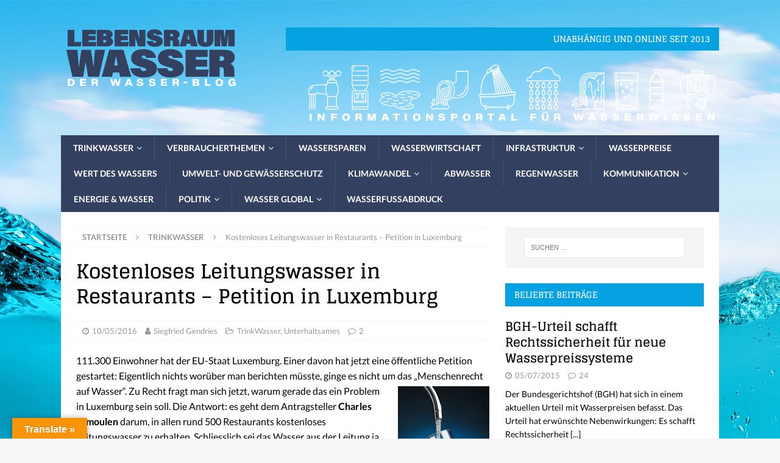

--- FILE ---
content_type: text/html; charset=UTF-8
request_url: https://www.lebensraumwasser.com/kostenloses-leitungswasser-in-restaurants-petition-in-luxemburg/
body_size: 34008
content:
<!DOCTYPE html>
<html class="no-js mh-one-sb" dir="ltr" lang="de"
	prefix="og: https://ogp.me/ns#" >
<head>
<meta charset="UTF-8">
<meta name="viewport" content="width=device-width, initial-scale=1.0">
<link rel="profile" href="http://gmpg.org/xfn/11" />
<link rel="pingback" href="https://www.lebensraumwasser.com/xmlrpc.php" />
<title>Kostenloses Leitungswasser in Restaurants – Petition in Luxemburg - LebensraumWasser Der Wasser-Blog</title>

		<!-- All in One SEO 4.3.2 - aioseo.com -->
		<meta name="description" content="111.300 Einwohner hat der EU-Staat Luxemburg. Einer davon hat jetzt eine öffentliche Petition gestartet: Eigentlich nichts worüber man berichten müsste, ginge es nicht um das „Menschenrecht auf Wasser“. Zu Recht fragt man sich jetzt, warum gerade das ein Problem in Luxemburg sein soll. Die Antwort: es geht dem Antragsteller Charles Lamoulen darum, in allen rund 500 Restaurants kostenloses Leitungswasser" />
		<meta name="robots" content="max-image-preview:large" />
		<link rel="canonical" href="https://www.lebensraumwasser.com/kostenloses-leitungswasser-in-restaurants-petition-in-luxemburg/" />
		<meta name="generator" content="All in One SEO (AIOSEO) 4.3.2 " />
		<meta property="og:locale" content="de_DE" />
		<meta property="og:site_name" content="LebensraumWasser Der Wasser-Blog - Aktuelles und Wissenswertes über Wasser" />
		<meta property="og:type" content="article" />
		<meta property="og:title" content="Kostenloses Leitungswasser in Restaurants – Petition in Luxemburg - LebensraumWasser Der Wasser-Blog" />
		<meta property="og:description" content="111.300 Einwohner hat der EU-Staat Luxemburg. Einer davon hat jetzt eine öffentliche Petition gestartet: Eigentlich nichts worüber man berichten müsste, ginge es nicht um das „Menschenrecht auf Wasser“. Zu Recht fragt man sich jetzt, warum gerade das ein Problem in Luxemburg sein soll. Die Antwort: es geht dem Antragsteller Charles Lamoulen darum, in allen rund 500 Restaurants kostenloses Leitungswasser" />
		<meta property="og:url" content="https://www.lebensraumwasser.com/kostenloses-leitungswasser-in-restaurants-petition-in-luxemburg/" />
		<meta property="og:image" content="https://i0.wp.com/www.lebensraumwasser.com/wp-content/uploads/2019/03/logo_lebensraumwasser_blau-weiss.png?fit=300100&#038;ssl=1" />
		<meta property="og:image:secure_url" content="https://i0.wp.com/www.lebensraumwasser.com/wp-content/uploads/2019/03/logo_lebensraumwasser_blau-weiss.png?fit=300100&#038;ssl=1" />
		<meta property="article:published_time" content="2016-05-10T21:00:24+00:00" />
		<meta property="article:modified_time" content="2018-08-05T15:20:39+00:00" />
		<meta name="twitter:card" content="summary_large_image" />
		<meta name="twitter:title" content="Kostenloses Leitungswasser in Restaurants – Petition in Luxemburg - LebensraumWasser Der Wasser-Blog" />
		<meta name="twitter:description" content="111.300 Einwohner hat der EU-Staat Luxemburg. Einer davon hat jetzt eine öffentliche Petition gestartet: Eigentlich nichts worüber man berichten müsste, ginge es nicht um das „Menschenrecht auf Wasser“. Zu Recht fragt man sich jetzt, warum gerade das ein Problem in Luxemburg sein soll. Die Antwort: es geht dem Antragsteller Charles Lamoulen darum, in allen rund 500 Restaurants kostenloses Leitungswasser" />
		<meta name="twitter:image" content="https://i0.wp.com/www.lebensraumwasser.com/wp-content/uploads/2019/03/logo_lebensraumwasser_blau-weiss.png?fit=300100&amp;ssl=1" />
		<script type="application/ld+json" class="aioseo-schema">
			{"@context":"https:\/\/schema.org","@graph":[{"@type":"BlogPosting","@id":"https:\/\/www.lebensraumwasser.com\/kostenloses-leitungswasser-in-restaurants-petition-in-luxemburg\/#blogposting","name":"Kostenloses Leitungswasser in Restaurants \u2013 Petition in Luxemburg - LebensraumWasser Der Wasser-Blog","headline":"Kostenloses Leitungswasser in Restaurants &#8211; Petition in Luxemburg","author":{"@id":"https:\/\/www.lebensraumwasser.com\/author\/gendsi\/#author"},"publisher":{"@id":"https:\/\/www.lebensraumwasser.com\/#organization"},"image":{"@type":"ImageObject","url":"http:\/\/www.lebensraumwasser.com\/wp-content\/uploads\/2015\/05\/canstockphoto23987760-150x150.jpg","@id":"https:\/\/www.lebensraumwasser.com\/#articleImage"},"datePublished":"2016-05-10T21:00:24+02:00","dateModified":"2018-08-05T15:20:39+02:00","inLanguage":"de-DE","commentCount":2,"mainEntityOfPage":{"@id":"https:\/\/www.lebensraumwasser.com\/kostenloses-leitungswasser-in-restaurants-petition-in-luxemburg\/#webpage"},"isPartOf":{"@id":"https:\/\/www.lebensraumwasser.com\/kostenloses-leitungswasser-in-restaurants-petition-in-luxemburg\/#webpage"},"articleSection":"TrinkWasser, Unterhaltsames, kostenloses Leitungswasser, Luxemburg, Menschenrecht, Menschenrecht auf Wasser"},{"@type":"BreadcrumbList","@id":"https:\/\/www.lebensraumwasser.com\/kostenloses-leitungswasser-in-restaurants-petition-in-luxemburg\/#breadcrumblist","itemListElement":[{"@type":"ListItem","@id":"https:\/\/www.lebensraumwasser.com\/#listItem","position":1,"item":{"@type":"WebPage","@id":"https:\/\/www.lebensraumwasser.com\/","name":"Home","description":"Aktuelles und Wissenswertes \u00fcber Wasser","url":"https:\/\/www.lebensraumwasser.com\/"},"nextItem":"https:\/\/www.lebensraumwasser.com\/kostenloses-leitungswasser-in-restaurants-petition-in-luxemburg\/#listItem"},{"@type":"ListItem","@id":"https:\/\/www.lebensraumwasser.com\/kostenloses-leitungswasser-in-restaurants-petition-in-luxemburg\/#listItem","position":2,"item":{"@type":"WebPage","@id":"https:\/\/www.lebensraumwasser.com\/kostenloses-leitungswasser-in-restaurants-petition-in-luxemburg\/","name":"Kostenloses Leitungswasser in Restaurants - Petition in Luxemburg","description":"111.300 Einwohner hat der EU-Staat Luxemburg. Einer davon hat jetzt eine \u00f6ffentliche Petition gestartet: Eigentlich nichts wor\u00fcber man berichten m\u00fcsste, ginge es nicht um das \u201eMenschenrecht auf Wasser\u201c. Zu Recht fragt man sich jetzt, warum gerade das ein Problem in Luxemburg sein soll. Die Antwort: es geht dem Antragsteller Charles Lamoulen darum, in allen rund 500 Restaurants kostenloses Leitungswasser","url":"https:\/\/www.lebensraumwasser.com\/kostenloses-leitungswasser-in-restaurants-petition-in-luxemburg\/"},"previousItem":"https:\/\/www.lebensraumwasser.com\/#listItem"}]},{"@type":"Organization","@id":"https:\/\/www.lebensraumwasser.com\/#organization","name":"LebensraumWasser Der Wasser-Blog","url":"https:\/\/www.lebensraumwasser.com\/","logo":{"@type":"ImageObject","url":"https:\/\/i0.wp.com\/www.lebensraumwasser.com\/wp-content\/uploads\/2019\/03\/logo_lebensraumwasser_blau-weiss.png?fit=300%2C100&ssl=1","@id":"https:\/\/www.lebensraumwasser.com\/#organizationLogo","width":300,"height":100},"image":{"@id":"https:\/\/www.lebensraumwasser.com\/#organizationLogo"}},{"@type":"Person","@id":"https:\/\/www.lebensraumwasser.com\/author\/gendsi\/#author","url":"https:\/\/www.lebensraumwasser.com\/author\/gendsi\/","name":"Siegfried Gendries","image":{"@type":"ImageObject","@id":"https:\/\/www.lebensraumwasser.com\/kostenloses-leitungswasser-in-restaurants-petition-in-luxemburg\/#authorImage","url":"https:\/\/secure.gravatar.com\/avatar\/6190149dc4bc80ba8124388c1b3dd63970975d15efad25ddc92917087c6ea3f9?s=96&d=mm&r=g","width":96,"height":96,"caption":"Siegfried Gendries"}},{"@type":"WebPage","@id":"https:\/\/www.lebensraumwasser.com\/kostenloses-leitungswasser-in-restaurants-petition-in-luxemburg\/#webpage","url":"https:\/\/www.lebensraumwasser.com\/kostenloses-leitungswasser-in-restaurants-petition-in-luxemburg\/","name":"Kostenloses Leitungswasser in Restaurants \u2013 Petition in Luxemburg - LebensraumWasser Der Wasser-Blog","description":"111.300 Einwohner hat der EU-Staat Luxemburg. Einer davon hat jetzt eine \u00f6ffentliche Petition gestartet: Eigentlich nichts wor\u00fcber man berichten m\u00fcsste, ginge es nicht um das \u201eMenschenrecht auf Wasser\u201c. Zu Recht fragt man sich jetzt, warum gerade das ein Problem in Luxemburg sein soll. Die Antwort: es geht dem Antragsteller Charles Lamoulen darum, in allen rund 500 Restaurants kostenloses Leitungswasser","inLanguage":"de-DE","isPartOf":{"@id":"https:\/\/www.lebensraumwasser.com\/#website"},"breadcrumb":{"@id":"https:\/\/www.lebensraumwasser.com\/kostenloses-leitungswasser-in-restaurants-petition-in-luxemburg\/#breadcrumblist"},"author":{"@id":"https:\/\/www.lebensraumwasser.com\/author\/gendsi\/#author"},"creator":{"@id":"https:\/\/www.lebensraumwasser.com\/author\/gendsi\/#author"},"datePublished":"2016-05-10T21:00:24+02:00","dateModified":"2018-08-05T15:20:39+02:00"},{"@type":"WebSite","@id":"https:\/\/www.lebensraumwasser.com\/#website","url":"https:\/\/www.lebensraumwasser.com\/","name":"LebensraumWasser Der Wasser-Blog","description":"Aktuelles und Wissenswertes \u00fcber Wasser","inLanguage":"de-DE","publisher":{"@id":"https:\/\/www.lebensraumwasser.com\/#organization"}}]}
		</script>
		<!-- All in One SEO -->

<link rel='dns-prefetch' href='//www.lebensraumwasser.com' />
<link rel='dns-prefetch' href='//translate.google.com' />
<link rel='dns-prefetch' href='//stats.wp.com' />
<link rel='dns-prefetch' href='//jetpack.wordpress.com' />
<link rel='dns-prefetch' href='//s0.wp.com' />
<link rel='dns-prefetch' href='//public-api.wordpress.com' />
<link rel='dns-prefetch' href='//0.gravatar.com' />
<link rel='dns-prefetch' href='//1.gravatar.com' />
<link rel='dns-prefetch' href='//2.gravatar.com' />
<link rel='dns-prefetch' href='//widgets.wp.com' />
<link rel='dns-prefetch' href='//v0.wordpress.com' />
<link rel='preconnect' href='//i0.wp.com' />
<link rel='preconnect' href='//c0.wp.com' />
<link rel="alternate" type="application/rss+xml" title="LebensraumWasser Der Wasser-Blog &raquo; Feed" href="https://www.lebensraumwasser.com/feed/" />
<link rel="alternate" type="application/rss+xml" title="LebensraumWasser Der Wasser-Blog &raquo; Kommentar-Feed" href="https://www.lebensraumwasser.com/comments/feed/" />
<link rel="alternate" type="application/rss+xml" title="LebensraumWasser Der Wasser-Blog &raquo; Kostenloses Leitungswasser in Restaurants &#8211; Petition in Luxemburg-Kommentar-Feed" href="https://www.lebensraumwasser.com/kostenloses-leitungswasser-in-restaurants-petition-in-luxemburg/feed/" />
<link rel="alternate" title="oEmbed (JSON)" type="application/json+oembed" href="https://www.lebensraumwasser.com/wp-json/oembed/1.0/embed?url=https%3A%2F%2Fwww.lebensraumwasser.com%2Fkostenloses-leitungswasser-in-restaurants-petition-in-luxemburg%2F" />
<link rel="alternate" title="oEmbed (XML)" type="text/xml+oembed" href="https://www.lebensraumwasser.com/wp-json/oembed/1.0/embed?url=https%3A%2F%2Fwww.lebensraumwasser.com%2Fkostenloses-leitungswasser-in-restaurants-petition-in-luxemburg%2F&#038;format=xml" />
<style id='wp-img-auto-sizes-contain-inline-css' type='text/css'>
img:is([sizes=auto i],[sizes^="auto," i]){contain-intrinsic-size:3000px 1500px}
/*# sourceURL=wp-img-auto-sizes-contain-inline-css */
</style>
<link rel='stylesheet' id='validate-engine-css-css' href='https://www.lebensraumwasser.com/wp-content/plugins/wysija-newsletters/css/validationEngine.jquery.css?ver=2.22' type='text/css' media='all' />
<link rel='stylesheet' id='jetpack_related-posts-css' href='https://c0.wp.com/p/jetpack/15.4/modules/related-posts/related-posts.css' type='text/css' media='all' />
<style id='wp-emoji-styles-inline-css' type='text/css'>

	img.wp-smiley, img.emoji {
		display: inline !important;
		border: none !important;
		box-shadow: none !important;
		height: 1em !important;
		width: 1em !important;
		margin: 0 0.07em !important;
		vertical-align: -0.1em !important;
		background: none !important;
		padding: 0 !important;
	}
/*# sourceURL=wp-emoji-styles-inline-css */
</style>
<link rel='stylesheet' id='wp-block-library-css' href='https://c0.wp.com/c/6.9/wp-includes/css/dist/block-library/style.min.css' type='text/css' media='all' />
<style id='wp-block-heading-inline-css' type='text/css'>
h1:where(.wp-block-heading).has-background,h2:where(.wp-block-heading).has-background,h3:where(.wp-block-heading).has-background,h4:where(.wp-block-heading).has-background,h5:where(.wp-block-heading).has-background,h6:where(.wp-block-heading).has-background{padding:1.25em 2.375em}h1.has-text-align-left[style*=writing-mode]:where([style*=vertical-lr]),h1.has-text-align-right[style*=writing-mode]:where([style*=vertical-rl]),h2.has-text-align-left[style*=writing-mode]:where([style*=vertical-lr]),h2.has-text-align-right[style*=writing-mode]:where([style*=vertical-rl]),h3.has-text-align-left[style*=writing-mode]:where([style*=vertical-lr]),h3.has-text-align-right[style*=writing-mode]:where([style*=vertical-rl]),h4.has-text-align-left[style*=writing-mode]:where([style*=vertical-lr]),h4.has-text-align-right[style*=writing-mode]:where([style*=vertical-rl]),h5.has-text-align-left[style*=writing-mode]:where([style*=vertical-lr]),h5.has-text-align-right[style*=writing-mode]:where([style*=vertical-rl]),h6.has-text-align-left[style*=writing-mode]:where([style*=vertical-lr]),h6.has-text-align-right[style*=writing-mode]:where([style*=vertical-rl]){rotate:180deg}
/*# sourceURL=https://c0.wp.com/c/6.9/wp-includes/blocks/heading/style.min.css */
</style>
<style id='wp-block-image-inline-css' type='text/css'>
.wp-block-image>a,.wp-block-image>figure>a{display:inline-block}.wp-block-image img{box-sizing:border-box;height:auto;max-width:100%;vertical-align:bottom}@media not (prefers-reduced-motion){.wp-block-image img.hide{visibility:hidden}.wp-block-image img.show{animation:show-content-image .4s}}.wp-block-image[style*=border-radius] img,.wp-block-image[style*=border-radius]>a{border-radius:inherit}.wp-block-image.has-custom-border img{box-sizing:border-box}.wp-block-image.aligncenter{text-align:center}.wp-block-image.alignfull>a,.wp-block-image.alignwide>a{width:100%}.wp-block-image.alignfull img,.wp-block-image.alignwide img{height:auto;width:100%}.wp-block-image .aligncenter,.wp-block-image .alignleft,.wp-block-image .alignright,.wp-block-image.aligncenter,.wp-block-image.alignleft,.wp-block-image.alignright{display:table}.wp-block-image .aligncenter>figcaption,.wp-block-image .alignleft>figcaption,.wp-block-image .alignright>figcaption,.wp-block-image.aligncenter>figcaption,.wp-block-image.alignleft>figcaption,.wp-block-image.alignright>figcaption{caption-side:bottom;display:table-caption}.wp-block-image .alignleft{float:left;margin:.5em 1em .5em 0}.wp-block-image .alignright{float:right;margin:.5em 0 .5em 1em}.wp-block-image .aligncenter{margin-left:auto;margin-right:auto}.wp-block-image :where(figcaption){margin-bottom:1em;margin-top:.5em}.wp-block-image.is-style-circle-mask img{border-radius:9999px}@supports ((-webkit-mask-image:none) or (mask-image:none)) or (-webkit-mask-image:none){.wp-block-image.is-style-circle-mask img{border-radius:0;-webkit-mask-image:url('data:image/svg+xml;utf8,<svg viewBox="0 0 100 100" xmlns="http://www.w3.org/2000/svg"><circle cx="50" cy="50" r="50"/></svg>');mask-image:url('data:image/svg+xml;utf8,<svg viewBox="0 0 100 100" xmlns="http://www.w3.org/2000/svg"><circle cx="50" cy="50" r="50"/></svg>');mask-mode:alpha;-webkit-mask-position:center;mask-position:center;-webkit-mask-repeat:no-repeat;mask-repeat:no-repeat;-webkit-mask-size:contain;mask-size:contain}}:root :where(.wp-block-image.is-style-rounded img,.wp-block-image .is-style-rounded img){border-radius:9999px}.wp-block-image figure{margin:0}.wp-lightbox-container{display:flex;flex-direction:column;position:relative}.wp-lightbox-container img{cursor:zoom-in}.wp-lightbox-container img:hover+button{opacity:1}.wp-lightbox-container button{align-items:center;backdrop-filter:blur(16px) saturate(180%);background-color:#5a5a5a40;border:none;border-radius:4px;cursor:zoom-in;display:flex;height:20px;justify-content:center;opacity:0;padding:0;position:absolute;right:16px;text-align:center;top:16px;width:20px;z-index:100}@media not (prefers-reduced-motion){.wp-lightbox-container button{transition:opacity .2s ease}}.wp-lightbox-container button:focus-visible{outline:3px auto #5a5a5a40;outline:3px auto -webkit-focus-ring-color;outline-offset:3px}.wp-lightbox-container button:hover{cursor:pointer;opacity:1}.wp-lightbox-container button:focus{opacity:1}.wp-lightbox-container button:focus,.wp-lightbox-container button:hover,.wp-lightbox-container button:not(:hover):not(:active):not(.has-background){background-color:#5a5a5a40;border:none}.wp-lightbox-overlay{box-sizing:border-box;cursor:zoom-out;height:100vh;left:0;overflow:hidden;position:fixed;top:0;visibility:hidden;width:100%;z-index:100000}.wp-lightbox-overlay .close-button{align-items:center;cursor:pointer;display:flex;justify-content:center;min-height:40px;min-width:40px;padding:0;position:absolute;right:calc(env(safe-area-inset-right) + 16px);top:calc(env(safe-area-inset-top) + 16px);z-index:5000000}.wp-lightbox-overlay .close-button:focus,.wp-lightbox-overlay .close-button:hover,.wp-lightbox-overlay .close-button:not(:hover):not(:active):not(.has-background){background:none;border:none}.wp-lightbox-overlay .lightbox-image-container{height:var(--wp--lightbox-container-height);left:50%;overflow:hidden;position:absolute;top:50%;transform:translate(-50%,-50%);transform-origin:top left;width:var(--wp--lightbox-container-width);z-index:9999999999}.wp-lightbox-overlay .wp-block-image{align-items:center;box-sizing:border-box;display:flex;height:100%;justify-content:center;margin:0;position:relative;transform-origin:0 0;width:100%;z-index:3000000}.wp-lightbox-overlay .wp-block-image img{height:var(--wp--lightbox-image-height);min-height:var(--wp--lightbox-image-height);min-width:var(--wp--lightbox-image-width);width:var(--wp--lightbox-image-width)}.wp-lightbox-overlay .wp-block-image figcaption{display:none}.wp-lightbox-overlay button{background:none;border:none}.wp-lightbox-overlay .scrim{background-color:#fff;height:100%;opacity:.9;position:absolute;width:100%;z-index:2000000}.wp-lightbox-overlay.active{visibility:visible}@media not (prefers-reduced-motion){.wp-lightbox-overlay.active{animation:turn-on-visibility .25s both}.wp-lightbox-overlay.active img{animation:turn-on-visibility .35s both}.wp-lightbox-overlay.show-closing-animation:not(.active){animation:turn-off-visibility .35s both}.wp-lightbox-overlay.show-closing-animation:not(.active) img{animation:turn-off-visibility .25s both}.wp-lightbox-overlay.zoom.active{animation:none;opacity:1;visibility:visible}.wp-lightbox-overlay.zoom.active .lightbox-image-container{animation:lightbox-zoom-in .4s}.wp-lightbox-overlay.zoom.active .lightbox-image-container img{animation:none}.wp-lightbox-overlay.zoom.active .scrim{animation:turn-on-visibility .4s forwards}.wp-lightbox-overlay.zoom.show-closing-animation:not(.active){animation:none}.wp-lightbox-overlay.zoom.show-closing-animation:not(.active) .lightbox-image-container{animation:lightbox-zoom-out .4s}.wp-lightbox-overlay.zoom.show-closing-animation:not(.active) .lightbox-image-container img{animation:none}.wp-lightbox-overlay.zoom.show-closing-animation:not(.active) .scrim{animation:turn-off-visibility .4s forwards}}@keyframes show-content-image{0%{visibility:hidden}99%{visibility:hidden}to{visibility:visible}}@keyframes turn-on-visibility{0%{opacity:0}to{opacity:1}}@keyframes turn-off-visibility{0%{opacity:1;visibility:visible}99%{opacity:0;visibility:visible}to{opacity:0;visibility:hidden}}@keyframes lightbox-zoom-in{0%{transform:translate(calc((-100vw + var(--wp--lightbox-scrollbar-width))/2 + var(--wp--lightbox-initial-left-position)),calc(-50vh + var(--wp--lightbox-initial-top-position))) scale(var(--wp--lightbox-scale))}to{transform:translate(-50%,-50%) scale(1)}}@keyframes lightbox-zoom-out{0%{transform:translate(-50%,-50%) scale(1);visibility:visible}99%{visibility:visible}to{transform:translate(calc((-100vw + var(--wp--lightbox-scrollbar-width))/2 + var(--wp--lightbox-initial-left-position)),calc(-50vh + var(--wp--lightbox-initial-top-position))) scale(var(--wp--lightbox-scale));visibility:hidden}}
/*# sourceURL=https://c0.wp.com/c/6.9/wp-includes/blocks/image/style.min.css */
</style>
<style id='wp-block-list-inline-css' type='text/css'>
ol,ul{box-sizing:border-box}:root :where(.wp-block-list.has-background){padding:1.25em 2.375em}
/*# sourceURL=https://c0.wp.com/c/6.9/wp-includes/blocks/list/style.min.css */
</style>
<style id='wp-block-paragraph-inline-css' type='text/css'>
.is-small-text{font-size:.875em}.is-regular-text{font-size:1em}.is-large-text{font-size:2.25em}.is-larger-text{font-size:3em}.has-drop-cap:not(:focus):first-letter{float:left;font-size:8.4em;font-style:normal;font-weight:100;line-height:.68;margin:.05em .1em 0 0;text-transform:uppercase}body.rtl .has-drop-cap:not(:focus):first-letter{float:none;margin-left:.1em}p.has-drop-cap.has-background{overflow:hidden}:root :where(p.has-background){padding:1.25em 2.375em}:where(p.has-text-color:not(.has-link-color)) a{color:inherit}p.has-text-align-left[style*="writing-mode:vertical-lr"],p.has-text-align-right[style*="writing-mode:vertical-rl"]{rotate:180deg}
/*# sourceURL=https://c0.wp.com/c/6.9/wp-includes/blocks/paragraph/style.min.css */
</style>
<style id='global-styles-inline-css' type='text/css'>
:root{--wp--preset--aspect-ratio--square: 1;--wp--preset--aspect-ratio--4-3: 4/3;--wp--preset--aspect-ratio--3-4: 3/4;--wp--preset--aspect-ratio--3-2: 3/2;--wp--preset--aspect-ratio--2-3: 2/3;--wp--preset--aspect-ratio--16-9: 16/9;--wp--preset--aspect-ratio--9-16: 9/16;--wp--preset--color--black: #000000;--wp--preset--color--cyan-bluish-gray: #abb8c3;--wp--preset--color--white: #ffffff;--wp--preset--color--pale-pink: #f78da7;--wp--preset--color--vivid-red: #cf2e2e;--wp--preset--color--luminous-vivid-orange: #ff6900;--wp--preset--color--luminous-vivid-amber: #fcb900;--wp--preset--color--light-green-cyan: #7bdcb5;--wp--preset--color--vivid-green-cyan: #00d084;--wp--preset--color--pale-cyan-blue: #8ed1fc;--wp--preset--color--vivid-cyan-blue: #0693e3;--wp--preset--color--vivid-purple: #9b51e0;--wp--preset--gradient--vivid-cyan-blue-to-vivid-purple: linear-gradient(135deg,rgb(6,147,227) 0%,rgb(155,81,224) 100%);--wp--preset--gradient--light-green-cyan-to-vivid-green-cyan: linear-gradient(135deg,rgb(122,220,180) 0%,rgb(0,208,130) 100%);--wp--preset--gradient--luminous-vivid-amber-to-luminous-vivid-orange: linear-gradient(135deg,rgb(252,185,0) 0%,rgb(255,105,0) 100%);--wp--preset--gradient--luminous-vivid-orange-to-vivid-red: linear-gradient(135deg,rgb(255,105,0) 0%,rgb(207,46,46) 100%);--wp--preset--gradient--very-light-gray-to-cyan-bluish-gray: linear-gradient(135deg,rgb(238,238,238) 0%,rgb(169,184,195) 100%);--wp--preset--gradient--cool-to-warm-spectrum: linear-gradient(135deg,rgb(74,234,220) 0%,rgb(151,120,209) 20%,rgb(207,42,186) 40%,rgb(238,44,130) 60%,rgb(251,105,98) 80%,rgb(254,248,76) 100%);--wp--preset--gradient--blush-light-purple: linear-gradient(135deg,rgb(255,206,236) 0%,rgb(152,150,240) 100%);--wp--preset--gradient--blush-bordeaux: linear-gradient(135deg,rgb(254,205,165) 0%,rgb(254,45,45) 50%,rgb(107,0,62) 100%);--wp--preset--gradient--luminous-dusk: linear-gradient(135deg,rgb(255,203,112) 0%,rgb(199,81,192) 50%,rgb(65,88,208) 100%);--wp--preset--gradient--pale-ocean: linear-gradient(135deg,rgb(255,245,203) 0%,rgb(182,227,212) 50%,rgb(51,167,181) 100%);--wp--preset--gradient--electric-grass: linear-gradient(135deg,rgb(202,248,128) 0%,rgb(113,206,126) 100%);--wp--preset--gradient--midnight: linear-gradient(135deg,rgb(2,3,129) 0%,rgb(40,116,252) 100%);--wp--preset--font-size--small: 13px;--wp--preset--font-size--medium: 20px;--wp--preset--font-size--large: 36px;--wp--preset--font-size--x-large: 42px;--wp--preset--spacing--20: 0.44rem;--wp--preset--spacing--30: 0.67rem;--wp--preset--spacing--40: 1rem;--wp--preset--spacing--50: 1.5rem;--wp--preset--spacing--60: 2.25rem;--wp--preset--spacing--70: 3.38rem;--wp--preset--spacing--80: 5.06rem;--wp--preset--shadow--natural: 6px 6px 9px rgba(0, 0, 0, 0.2);--wp--preset--shadow--deep: 12px 12px 50px rgba(0, 0, 0, 0.4);--wp--preset--shadow--sharp: 6px 6px 0px rgba(0, 0, 0, 0.2);--wp--preset--shadow--outlined: 6px 6px 0px -3px rgb(255, 255, 255), 6px 6px rgb(0, 0, 0);--wp--preset--shadow--crisp: 6px 6px 0px rgb(0, 0, 0);}:where(.is-layout-flex){gap: 0.5em;}:where(.is-layout-grid){gap: 0.5em;}body .is-layout-flex{display: flex;}.is-layout-flex{flex-wrap: wrap;align-items: center;}.is-layout-flex > :is(*, div){margin: 0;}body .is-layout-grid{display: grid;}.is-layout-grid > :is(*, div){margin: 0;}:where(.wp-block-columns.is-layout-flex){gap: 2em;}:where(.wp-block-columns.is-layout-grid){gap: 2em;}:where(.wp-block-post-template.is-layout-flex){gap: 1.25em;}:where(.wp-block-post-template.is-layout-grid){gap: 1.25em;}.has-black-color{color: var(--wp--preset--color--black) !important;}.has-cyan-bluish-gray-color{color: var(--wp--preset--color--cyan-bluish-gray) !important;}.has-white-color{color: var(--wp--preset--color--white) !important;}.has-pale-pink-color{color: var(--wp--preset--color--pale-pink) !important;}.has-vivid-red-color{color: var(--wp--preset--color--vivid-red) !important;}.has-luminous-vivid-orange-color{color: var(--wp--preset--color--luminous-vivid-orange) !important;}.has-luminous-vivid-amber-color{color: var(--wp--preset--color--luminous-vivid-amber) !important;}.has-light-green-cyan-color{color: var(--wp--preset--color--light-green-cyan) !important;}.has-vivid-green-cyan-color{color: var(--wp--preset--color--vivid-green-cyan) !important;}.has-pale-cyan-blue-color{color: var(--wp--preset--color--pale-cyan-blue) !important;}.has-vivid-cyan-blue-color{color: var(--wp--preset--color--vivid-cyan-blue) !important;}.has-vivid-purple-color{color: var(--wp--preset--color--vivid-purple) !important;}.has-black-background-color{background-color: var(--wp--preset--color--black) !important;}.has-cyan-bluish-gray-background-color{background-color: var(--wp--preset--color--cyan-bluish-gray) !important;}.has-white-background-color{background-color: var(--wp--preset--color--white) !important;}.has-pale-pink-background-color{background-color: var(--wp--preset--color--pale-pink) !important;}.has-vivid-red-background-color{background-color: var(--wp--preset--color--vivid-red) !important;}.has-luminous-vivid-orange-background-color{background-color: var(--wp--preset--color--luminous-vivid-orange) !important;}.has-luminous-vivid-amber-background-color{background-color: var(--wp--preset--color--luminous-vivid-amber) !important;}.has-light-green-cyan-background-color{background-color: var(--wp--preset--color--light-green-cyan) !important;}.has-vivid-green-cyan-background-color{background-color: var(--wp--preset--color--vivid-green-cyan) !important;}.has-pale-cyan-blue-background-color{background-color: var(--wp--preset--color--pale-cyan-blue) !important;}.has-vivid-cyan-blue-background-color{background-color: var(--wp--preset--color--vivid-cyan-blue) !important;}.has-vivid-purple-background-color{background-color: var(--wp--preset--color--vivid-purple) !important;}.has-black-border-color{border-color: var(--wp--preset--color--black) !important;}.has-cyan-bluish-gray-border-color{border-color: var(--wp--preset--color--cyan-bluish-gray) !important;}.has-white-border-color{border-color: var(--wp--preset--color--white) !important;}.has-pale-pink-border-color{border-color: var(--wp--preset--color--pale-pink) !important;}.has-vivid-red-border-color{border-color: var(--wp--preset--color--vivid-red) !important;}.has-luminous-vivid-orange-border-color{border-color: var(--wp--preset--color--luminous-vivid-orange) !important;}.has-luminous-vivid-amber-border-color{border-color: var(--wp--preset--color--luminous-vivid-amber) !important;}.has-light-green-cyan-border-color{border-color: var(--wp--preset--color--light-green-cyan) !important;}.has-vivid-green-cyan-border-color{border-color: var(--wp--preset--color--vivid-green-cyan) !important;}.has-pale-cyan-blue-border-color{border-color: var(--wp--preset--color--pale-cyan-blue) !important;}.has-vivid-cyan-blue-border-color{border-color: var(--wp--preset--color--vivid-cyan-blue) !important;}.has-vivid-purple-border-color{border-color: var(--wp--preset--color--vivid-purple) !important;}.has-vivid-cyan-blue-to-vivid-purple-gradient-background{background: var(--wp--preset--gradient--vivid-cyan-blue-to-vivid-purple) !important;}.has-light-green-cyan-to-vivid-green-cyan-gradient-background{background: var(--wp--preset--gradient--light-green-cyan-to-vivid-green-cyan) !important;}.has-luminous-vivid-amber-to-luminous-vivid-orange-gradient-background{background: var(--wp--preset--gradient--luminous-vivid-amber-to-luminous-vivid-orange) !important;}.has-luminous-vivid-orange-to-vivid-red-gradient-background{background: var(--wp--preset--gradient--luminous-vivid-orange-to-vivid-red) !important;}.has-very-light-gray-to-cyan-bluish-gray-gradient-background{background: var(--wp--preset--gradient--very-light-gray-to-cyan-bluish-gray) !important;}.has-cool-to-warm-spectrum-gradient-background{background: var(--wp--preset--gradient--cool-to-warm-spectrum) !important;}.has-blush-light-purple-gradient-background{background: var(--wp--preset--gradient--blush-light-purple) !important;}.has-blush-bordeaux-gradient-background{background: var(--wp--preset--gradient--blush-bordeaux) !important;}.has-luminous-dusk-gradient-background{background: var(--wp--preset--gradient--luminous-dusk) !important;}.has-pale-ocean-gradient-background{background: var(--wp--preset--gradient--pale-ocean) !important;}.has-electric-grass-gradient-background{background: var(--wp--preset--gradient--electric-grass) !important;}.has-midnight-gradient-background{background: var(--wp--preset--gradient--midnight) !important;}.has-small-font-size{font-size: var(--wp--preset--font-size--small) !important;}.has-medium-font-size{font-size: var(--wp--preset--font-size--medium) !important;}.has-large-font-size{font-size: var(--wp--preset--font-size--large) !important;}.has-x-large-font-size{font-size: var(--wp--preset--font-size--x-large) !important;}
/*# sourceURL=global-styles-inline-css */
</style>

<style id='classic-theme-styles-inline-css' type='text/css'>
/*! This file is auto-generated */
.wp-block-button__link{color:#fff;background-color:#32373c;border-radius:9999px;box-shadow:none;text-decoration:none;padding:calc(.667em + 2px) calc(1.333em + 2px);font-size:1.125em}.wp-block-file__button{background:#32373c;color:#fff;text-decoration:none}
/*# sourceURL=/wp-includes/css/classic-themes.min.css */
</style>
<link rel='stylesheet' id='google-language-translator-css' href='https://www.lebensraumwasser.com/wp-content/plugins/google-language-translator/css/style.css?ver=6.0.20' type='text/css' media='' />
<link rel='stylesheet' id='glt-toolbar-styles-css' href='https://www.lebensraumwasser.com/wp-content/plugins/google-language-translator/css/toolbar.css?ver=6.0.20' type='text/css' media='' />
<link rel='stylesheet' id='mh-magazine-css' href='https://www.lebensraumwasser.com/wp-content/themes/mh-magazine/style.css?ver=3.8.6' type='text/css' media='all' />
<link rel='stylesheet' id='mh-font-awesome-css' href='https://www.lebensraumwasser.com/wp-content/themes/mh-magazine/includes/font-awesome.min.css' type='text/css' media='all' />
<link rel='stylesheet' id='mh-google-fonts-css' href='https://www.lebensraumwasser.com/wp-content/uploads/fonts/483bcf78cc0e737357df497cbefee392/font.css?v=1668095818' type='text/css' media='all' />
<link rel='stylesheet' id='jetpack_likes-css' href='https://c0.wp.com/p/jetpack/15.4/modules/likes/style.css' type='text/css' media='all' />
<link rel='stylesheet' id='jetpack-subscriptions-css' href='https://c0.wp.com/p/jetpack/15.4/_inc/build/subscriptions/subscriptions.min.css' type='text/css' media='all' />
<link rel='stylesheet' id='sharedaddy-css' href='https://c0.wp.com/p/jetpack/15.4/modules/sharedaddy/sharing.css' type='text/css' media='all' />
<link rel='stylesheet' id='social-logos-css' href='https://c0.wp.com/p/jetpack/15.4/_inc/social-logos/social-logos.min.css' type='text/css' media='all' />
<script type="text/javascript" id="jetpack_related-posts-js-extra">
/* <![CDATA[ */
var related_posts_js_options = {"post_heading":"h4"};
//# sourceURL=jetpack_related-posts-js-extra
/* ]]> */
</script>
<script type="text/javascript" src="https://c0.wp.com/p/jetpack/15.4/_inc/build/related-posts/related-posts.min.js" id="jetpack_related-posts-js"></script>
<script type="text/javascript" src="https://c0.wp.com/c/6.9/wp-includes/js/jquery/jquery.min.js" id="jquery-core-js"></script>
<script type="text/javascript" src="https://c0.wp.com/c/6.9/wp-includes/js/jquery/jquery-migrate.min.js" id="jquery-migrate-js"></script>
<script type="text/javascript" src="https://www.lebensraumwasser.com/wp-content/themes/mh-magazine/js/scripts.js?ver=3.8.6" id="mh-scripts-js"></script>
<link rel="https://api.w.org/" href="https://www.lebensraumwasser.com/wp-json/" /><link rel="alternate" title="JSON" type="application/json" href="https://www.lebensraumwasser.com/wp-json/wp/v2/posts/5252" /><link rel="EditURI" type="application/rsd+xml" title="RSD" href="https://www.lebensraumwasser.com/xmlrpc.php?rsd" />
<meta name="generator" content="WordPress 6.9" />
<link rel='shortlink' href='https://wp.me/p60HxQ-1mI' />
<style>p.hello{font-size:12px;color:darkgray;}#google_language_translator,#flags{text-align:left;}#google_language_translator{clear:both;}#flags{width:165px;}#flags a{display:inline-block;margin-right:2px;}#google_language_translator{width:auto!important;}div.skiptranslate.goog-te-gadget{display:inline!important;}.goog-tooltip{display: none!important;}.goog-tooltip:hover{display: none!important;}.goog-text-highlight{background-color:transparent!important;border:none!important;box-shadow:none!important;}#google_language_translator select.goog-te-combo{color:#32373c;}#google_language_translator{color:transparent;}body{top:0px!important;}#goog-gt-{display:none!important;}font font{background-color:transparent!important;box-shadow:none!important;position:initial!important;}#glt-translate-trigger{left:20px;right:auto;}#glt-translate-trigger > span{color:#ffffff;}#glt-translate-trigger{background:#f89406;}.goog-te-gadget .goog-te-combo{width:100%;}</style>	<style>img#wpstats{display:none}</style>
		<style type="text/css">
.mh-navigation li:hover, .mh-navigation ul li:hover > ul, .mh-main-nav-wrap, .mh-main-nav, .mh-social-nav li a:hover, .entry-tags li, .mh-slider-caption, .mh-widget-layout8 .mh-widget-title .mh-footer-widget-title-inner, .mh-widget-col-1 .mh-slider-caption, .mh-widget-col-1 .mh-posts-lineup-caption, .mh-carousel-layout1, .mh-spotlight-widget, .mh-social-widget li a, .mh-author-bio-widget, .mh-footer-widget .mh-tab-comment-excerpt, .mh-nip-item:hover .mh-nip-overlay, .mh-widget .tagcloud a, .mh-footer-widget .tagcloud a, .mh-footer, .mh-copyright-wrap, input[type=submit]:hover, #infinite-handle span:hover { background: #33405f; }
.mh-extra-nav-bg { background: rgba(51, 64, 95, 0.2); }
.mh-slider-caption, .mh-posts-stacked-title, .mh-posts-lineup-caption { background: #33405f; background: rgba(51, 64, 95, 0.8); }
@media screen and (max-width: 900px) { #mh-mobile .mh-slider-caption, #mh-mobile .mh-posts-lineup-caption { background: rgba(51, 64, 95, 1); } }
.slicknav_menu, .slicknav_nav ul, #mh-mobile .mh-footer-widget .mh-posts-stacked-overlay { border-color: #33405f; }
.mh-copyright, .mh-copyright a { color: #fff; }
.mh-widget-layout4 .mh-widget-title { background: #05a2e2; background: rgba(5, 162, 226, 0.6); }
.mh-preheader, .mh-wide-layout .mh-subheader, .mh-ticker-title, .mh-main-nav li:hover, .mh-footer-nav, .slicknav_menu, .slicknav_btn, .slicknav_nav .slicknav_item:hover, .slicknav_nav a:hover, .mh-back-to-top, .mh-subheading, .entry-tags .fa, .entry-tags li:hover, .mh-widget-layout2 .mh-widget-title, .mh-widget-layout4 .mh-widget-title-inner, .mh-widget-layout4 .mh-footer-widget-title, .mh-widget-layout5 .mh-widget-title-inner, .mh-widget-layout6 .mh-widget-title, #mh-mobile .flex-control-paging li a.flex-active, .mh-image-caption, .mh-carousel-layout1 .mh-carousel-caption, .mh-tab-button.active, .mh-tab-button.active:hover, .mh-footer-widget .mh-tab-button.active, .mh-social-widget li:hover a, .mh-footer-widget .mh-social-widget li a, .mh-footer-widget .mh-author-bio-widget, .tagcloud a:hover, .mh-widget .tagcloud a:hover, .mh-footer-widget .tagcloud a:hover, .mh-posts-stacked-item .mh-meta, .page-numbers:hover, .mh-loop-pagination .current, .mh-comments-pagination .current, .pagelink, a:hover .pagelink, input[type=submit], #infinite-handle span { background: #05a2e2; }
.mh-main-nav-wrap .slicknav_nav ul, blockquote, .mh-widget-layout1 .mh-widget-title, .mh-widget-layout3 .mh-widget-title, .mh-widget-layout5 .mh-widget-title, .mh-widget-layout8 .mh-widget-title:after, #mh-mobile .mh-slider-caption, .mh-carousel-layout1, .mh-spotlight-widget, .mh-author-bio-widget, .mh-author-bio-title, .mh-author-bio-image-frame, .mh-video-widget, .mh-tab-buttons, textarea:hover, input[type=text]:hover, input[type=email]:hover, input[type=tel]:hover, input[type=url]:hover { border-color: #05a2e2; }
.mh-dropcap, .mh-carousel-layout1 .flex-direction-nav a, .mh-carousel-layout2 .mh-carousel-caption, .mh-posts-digest-small-category, .mh-posts-lineup-more, .bypostauthor .fn:after, .mh-comment-list .comment-reply-link:before, #respond #cancel-comment-reply-link:before { color: #05a2e2; }
.entry-content a { color: #05a2e2; }
a:hover, .entry-content a:hover, #respond a:hover, #respond #cancel-comment-reply-link:hover, #respond .logged-in-as a:hover, .mh-comment-list .comment-meta a:hover, .mh-ping-list .mh-ping-item a:hover, .mh-meta a:hover, .mh-breadcrumb a:hover, .mh-tabbed-widget a:hover { color: #05a2e2; }
</style>
<!--[if lt IE 9]>
<script src="https://www.lebensraumwasser.com/wp-content/themes/mh-magazine/js/css3-mediaqueries.js"></script>
<![endif]-->
<style type="text/css">
.entry-content { font-size: 16px; font-size: 1rem; }
h1, h2, h3, h4, h5, h6, .mh-custom-posts-small-title { font-family: "Glegoo", serif; }
body { font-family: "Lato", sans-serif; }
</style>
<style type="text/css">.recentcomments a{display:inline !important;padding:0 !important;margin:0 !important;}</style><style type="text/css" id="custom-background-css">
body.custom-background { background-image: url("https://preview.lebensraumwasser.com/wp-content/uploads/2019/02/wasser_bg-1.jpg"); background-position: left top; background-size: cover; background-repeat: no-repeat; background-attachment: fixed; }
</style>
	<link rel="icon" href="https://i0.wp.com/www.lebensraumwasser.com/wp-content/uploads/2024/11/image-1.jpg?fit=32%2C32&#038;ssl=1" sizes="32x32" />
<link rel="icon" href="https://i0.wp.com/www.lebensraumwasser.com/wp-content/uploads/2024/11/image-1.jpg?fit=192%2C192&#038;ssl=1" sizes="192x192" />
<link rel="apple-touch-icon" href="https://i0.wp.com/www.lebensraumwasser.com/wp-content/uploads/2024/11/image-1.jpg?fit=180%2C180&#038;ssl=1" />
<meta name="msapplication-TileImage" content="https://i0.wp.com/www.lebensraumwasser.com/wp-content/uploads/2024/11/image-1.jpg?fit=270%2C270&#038;ssl=1" />
		<style type="text/css" id="wp-custom-css">
			#subscribe-email
{margin:15px 0px 15px 0px}
#jp-relatedposts h3.jp-relatedposts-headline
{font-size:16px}
.flexslider .flex-viewport {
max-height:371px !important;
}
button[type=submit] {
background: #05a2e2;
display: inline-block;
min-width: 150px;
font-weight: 700;
 color: #fff;
padding: 10px 15px;
cursor: pointer;
text-transform: uppercase;
border: 0;
font-size: 12px;
}

.mh-googleplus {display:none;}
		</style>
		</head>
<body id="mh-mobile" class="wp-singular post-template-default single single-post postid-5252 single-format-standard custom-background wp-custom-logo wp-theme-mh-magazine mh-boxed-layout mh-right-sb mh-loop-layout2 mh-widget-layout2 mh-header-transparent" itemscope="itemscope" itemtype="http://schema.org/WebPage">
<div class="mh-container mh-container-outer">
<div class="mh-header-nav-mobile clearfix"></div>
	<div class="mh-preheader">
    	<div class="mh-container mh-container-inner mh-row clearfix">
							<div class="mh-header-bar-content mh-header-bar-top-left mh-col-2-3 clearfix">
									</div>
										<div class="mh-header-bar-content mh-header-bar-top-right mh-col-1-3 clearfix">
									</div>
					</div>
	</div>
<header class="mh-header" itemscope="itemscope" itemtype="http://schema.org/WPHeader">
	<div class="mh-container mh-container-inner clearfix">
		<div class="mh-custom-header clearfix">
<div class="mh-header-columns mh-row clearfix">
<div class="mh-col-1-3 mh-site-identity">
<div class="mh-site-logo" role="banner" itemscope="itemscope" itemtype="http://schema.org/Brand">
<a href="https://www.lebensraumwasser.com/" class="custom-logo-link" rel="home"><img width="300" height="100" src="https://i0.wp.com/www.lebensraumwasser.com/wp-content/uploads/2019/03/logo_lebensraumwasser_blau-weiss.png?fit=300%2C100&amp;ssl=1" class="custom-logo" alt="LebensraumWasser Der Wasser-Blog" decoding="async" srcset="https://i0.wp.com/www.lebensraumwasser.com/wp-content/uploads/2019/03/logo_lebensraumwasser_blau-weiss.png?w=300&amp;ssl=1 300w, https://i0.wp.com/www.lebensraumwasser.com/wp-content/uploads/2019/03/logo_lebensraumwasser_blau-weiss.png?resize=200%2C67&amp;ssl=1 200w" sizes="(max-width: 300px) 100vw, 300px" /></a></div>
</div>
<aside class="mh-col-2-3 mh-header-widget-2">
<div id="text-9" class="mh-widget mh-header-2 widget_text"><h4 class="mh-widget-title"><span class="mh-widget-title-inner">unabhängig und Online seit 2013</span></h4>			<div class="textwidget"><p><img fetchpriority="high" decoding="async" data-recalc-dims="1" class="alignright size-full wp-image-10306" src="https://i0.wp.com/preview.lebensraumwasser.com/wp-content/uploads/2019/02/header_wasser3.png?resize=678%2C99" alt="" width="678" height="99" /></p>
</div>
		</div></aside>
</div>
</div>
	</div>
	<div class="mh-main-nav-wrap">
		<nav class="mh-navigation mh-main-nav mh-container mh-container-inner clearfix" itemscope="itemscope" itemtype="http://schema.org/SiteNavigationElement">
			<div class="menu-hauptnavi-container"><ul id="menu-hauptnavi" class="menu"><li id="menu-item-10516" class="menu-item menu-item-type-taxonomy menu-item-object-category current-post-ancestor current-menu-parent current-post-parent menu-item-has-children menu-item-10516"><a href="https://www.lebensraumwasser.com/category/trinkwasser/">Trinkwasser</a>
<ul class="sub-menu">
	<li id="menu-item-10517" class="menu-item menu-item-type-taxonomy menu-item-object-category menu-item-10517"><a href="https://www.lebensraumwasser.com/category/trinkwasser/wasserspender/">Wasserspender</a></li>
	<li id="menu-item-10521" class="menu-item menu-item-type-taxonomy menu-item-object-category menu-item-10521"><a href="https://www.lebensraumwasser.com/category/versorgungssysteme/wasseraufbereitung/">Wasseraufbereitung</a></li>
	<li id="menu-item-10528" class="menu-item menu-item-type-taxonomy menu-item-object-post_tag menu-item-10528"><a href="https://www.lebensraumwasser.com/tag/flaschenwasser/">Flaschenwasser</a></li>
</ul>
</li>
<li id="menu-item-10573" class="menu-item menu-item-type-taxonomy menu-item-object-category menu-item-has-children menu-item-10573"><a href="https://www.lebensraumwasser.com/category/verbraucherthemen/">Verbraucherthemen</a>
<ul class="sub-menu">
	<li id="menu-item-10546" class="menu-item menu-item-type-taxonomy menu-item-object-category menu-item-10546"><a href="https://www.lebensraumwasser.com/category/trinkwasserqualitaet/">Trinkwasserqualität</a></li>
	<li id="menu-item-10600" class="menu-item menu-item-type-taxonomy menu-item-object-post_tag menu-item-10600"><a href="https://www.lebensraumwasser.com/tag/hausinstallation/">Hausinstallation</a></li>
	<li id="menu-item-10596" class="menu-item menu-item-type-taxonomy menu-item-object-post_tag menu-item-10596"><a href="https://www.lebensraumwasser.com/tag/wasserzahler/">Wasserzähler</a></li>
	<li id="menu-item-10598" class="menu-item menu-item-type-taxonomy menu-item-object-post_tag menu-item-10598"><a href="https://www.lebensraumwasser.com/tag/wasserverbrauch/">Wasserverbrauch</a></li>
</ul>
</li>
<li id="menu-item-10586" class="menu-item menu-item-type-taxonomy menu-item-object-category menu-item-10586"><a href="https://www.lebensraumwasser.com/category/wassersparen/">Wassersparen</a></li>
<li id="menu-item-23995" class="menu-item menu-item-type-taxonomy menu-item-object-post_tag menu-item-23995"><a href="https://www.lebensraumwasser.com/tag/wasserwirtschaft/">Wasserwirtschaft</a></li>
<li id="menu-item-3229" class="menu-item menu-item-type-taxonomy menu-item-object-category menu-item-has-children menu-item-3229"><a href="https://www.lebensraumwasser.com/category/versorgungssysteme/">Infrastruktur</a>
<ul class="sub-menu">
	<li id="menu-item-3232" class="menu-item menu-item-type-taxonomy menu-item-object-category menu-item-3232"><a href="https://www.lebensraumwasser.com/category/versorgungssysteme/versorgungssicherheit/">Versorgung und Qualität</a></li>
	<li id="menu-item-5904" class="menu-item menu-item-type-taxonomy menu-item-object-post_tag menu-item-5904"><a href="https://www.lebensraumwasser.com/tag/hygiene/">Hygiene</a></li>
</ul>
</li>
<li id="menu-item-10585" class="menu-item menu-item-type-taxonomy menu-item-object-category menu-item-10585"><a href="https://www.lebensraumwasser.com/category/wasserpreise-und-okonomie/">Wasserpreise</a></li>
<li id="menu-item-23997" class="menu-item menu-item-type-taxonomy menu-item-object-post_tag menu-item-23997"><a href="https://www.lebensraumwasser.com/tag/wert-des-wassers/">Wert des Wassers</a></li>
<li id="menu-item-11126" class="menu-item menu-item-type-taxonomy menu-item-object-category menu-item-11126"><a href="https://www.lebensraumwasser.com/category/umweltschutz/">Umwelt- und Gewässerschutz</a></li>
<li id="menu-item-10572" class="menu-item menu-item-type-taxonomy menu-item-object-category menu-item-has-children menu-item-10572"><a href="https://www.lebensraumwasser.com/category/klimawandel/">Klimawandel</a>
<ul class="sub-menu">
	<li id="menu-item-18455" class="menu-item menu-item-type-taxonomy menu-item-object-category menu-item-18455"><a href="https://www.lebensraumwasser.com/category/hochwasser/">Hochwasser</a></li>
	<li id="menu-item-3242" class="menu-item menu-item-type-taxonomy menu-item-object-category menu-item-3242"><a href="https://www.lebensraumwasser.com/category/wassersparen/wasserknappheit/">Wasserknappheit</a></li>
</ul>
</li>
<li id="menu-item-10526" class="menu-item menu-item-type-taxonomy menu-item-object-category menu-item-10526"><a href="https://www.lebensraumwasser.com/category/abwasser/">Abwasser</a></li>
<li id="menu-item-18458" class="menu-item menu-item-type-taxonomy menu-item-object-category menu-item-18458"><a href="https://www.lebensraumwasser.com/category/klimawandel/regenwasser/">Regenwasser</a></li>
<li id="menu-item-3219" class="menu-item menu-item-type-taxonomy menu-item-object-category menu-item-has-children menu-item-3219"><a href="https://www.lebensraumwasser.com/category/kommunikation/">Kommunikation</a>
<ul class="sub-menu">
	<li id="menu-item-3223" class="menu-item menu-item-type-taxonomy menu-item-object-category menu-item-3223"><a href="https://www.lebensraumwasser.com/category/kommunikation/social-media/">Social Media</a></li>
	<li id="menu-item-3236" class="menu-item menu-item-type-taxonomy menu-item-object-category menu-item-3236"><a href="https://www.lebensraumwasser.com/category/wasserliteratur/">WasserLiteratur</a></li>
	<li id="menu-item-3222" class="menu-item menu-item-type-taxonomy menu-item-object-category menu-item-3222"><a href="https://www.lebensraumwasser.com/category/schule-und-bildung/">Schule und Bildung</a></li>
</ul>
</li>
<li id="menu-item-3210" class="menu-item menu-item-type-taxonomy menu-item-object-category menu-item-3210"><a href="https://www.lebensraumwasser.com/category/energie-wasser/">Energie &amp; Wasser</a></li>
<li id="menu-item-10513" class="menu-item menu-item-type-taxonomy menu-item-object-category menu-item-has-children menu-item-10513"><a href="https://www.lebensraumwasser.com/category/politik/">Politik</a>
<ul class="sub-menu">
	<li id="menu-item-10530" class="menu-item menu-item-type-taxonomy menu-item-object-post_tag menu-item-10530"><a href="https://www.lebensraumwasser.com/tag/eu-kommission/">EU-Kommission</a></li>
	<li id="menu-item-10536" class="menu-item menu-item-type-taxonomy menu-item-object-post_tag menu-item-10536"><a href="https://www.lebensraumwasser.com/tag/privatisierung/">Privatisierung</a></li>
	<li id="menu-item-10529" class="menu-item menu-item-type-taxonomy menu-item-object-post_tag menu-item-10529"><a href="https://www.lebensraumwasser.com/tag/landwirtschaft/">Landwirtschaft</a></li>
	<li id="menu-item-10531" class="menu-item menu-item-type-taxonomy menu-item-object-post_tag menu-item-10531"><a href="https://www.lebensraumwasser.com/tag/nitrate/">Nitrate</a></li>
</ul>
</li>
<li id="menu-item-3211" class="menu-item menu-item-type-taxonomy menu-item-object-category menu-item-has-children menu-item-3211"><a href="https://www.lebensraumwasser.com/category/globalisierung/">Wasser global</a>
<ul class="sub-menu">
	<li id="menu-item-6952" class="menu-item menu-item-type-taxonomy menu-item-object-category menu-item-6952"><a href="https://www.lebensraumwasser.com/category/wasser-in-metropolen/">Wasser in Metropolen</a></li>
	<li id="menu-item-3230" class="menu-item menu-item-type-taxonomy menu-item-object-category menu-item-3230"><a href="https://www.lebensraumwasser.com/category/versorgungssysteme/krise/">Wasserkrisen</a></li>
	<li id="menu-item-3235" class="menu-item menu-item-type-taxonomy menu-item-object-category menu-item-3235"><a href="https://www.lebensraumwasser.com/category/politik/wasserkonflikte/">WasserKonflikte</a></li>
	<li id="menu-item-5901" class="menu-item menu-item-type-taxonomy menu-item-object-post_tag menu-item-5901"><a href="https://www.lebensraumwasser.com/tag/kalifornien/">Kalifornien</a></li>
</ul>
</li>
<li id="menu-item-23996" class="menu-item menu-item-type-taxonomy menu-item-object-post_tag menu-item-23996"><a href="https://www.lebensraumwasser.com/tag/wasserfussabdruck/">Wasserfussabdruck</a></li>
</ul></div>		</nav>
	</div>
	</header>
<div class="mh-wrapper clearfix">
	<div class="mh-main clearfix">
		<div id="main-content" class="mh-content" role="main" itemprop="mainContentOfPage"><nav class="mh-breadcrumb"><span itemscope itemtype="http://data-vocabulary.org/Breadcrumb"><a href="https://www.lebensraumwasser.com" itemprop="url"><span itemprop="title">Startseite</span></a></span><span class="mh-breadcrumb-delimiter"><i class="fa fa-angle-right"></i></span><span itemscope itemtype="http://data-vocabulary.org/Breadcrumb"><a href="https://www.lebensraumwasser.com/category/trinkwasser/" itemprop="url"><span itemprop="title">TrinkWasser</span></a></span><span class="mh-breadcrumb-delimiter"><i class="fa fa-angle-right"></i></span>Kostenloses Leitungswasser in Restaurants &#8211; Petition in Luxemburg</nav>
<article id="post-5252" class="post-5252 post type-post status-publish format-standard hentry category-trinkwasser category-unterhaltsames tag-kostenloses-leitungswasser tag-luxemburg tag-menschenrecht tag-menschenrecht-auf-wasser">
	<header class="entry-header clearfix"><h1 class="entry-title">Kostenloses Leitungswasser in Restaurants &#8211; Petition in Luxemburg</h1><div class="mh-meta entry-meta">
<span class="entry-meta-date updated"><i class="fa fa-clock-o"></i><a href="https://www.lebensraumwasser.com/2016/05/">10/05/2016</a></span>
<span class="entry-meta-author author vcard"><i class="fa fa-user"></i><a class="fn" href="https://www.lebensraumwasser.com/author/gendsi/">Siegfried Gendries</a></span>
<span class="entry-meta-categories"><i class="fa fa-folder-open-o"></i><a href="https://www.lebensraumwasser.com/category/trinkwasser/" rel="category tag">TrinkWasser</a>, <a href="https://www.lebensraumwasser.com/category/unterhaltsames/" rel="category tag">Unterhaltsames</a></span>
<span class="entry-meta-comments"><i class="fa fa-comment-o"></i><a href="https://www.lebensraumwasser.com/kostenloses-leitungswasser-in-restaurants-petition-in-luxemburg/#comments" class="mh-comment-count-link" >2</a></span>
</div>
	</header>
		<div class="entry-content clearfix"><p>111.300 Einwohner hat der EU-Staat Luxemburg. Einer davon hat jetzt eine öffentliche Petition gestartet: Eigentlich nichts worüber man berichten müsste, ginge es nicht um das „Menschenrecht auf Wasser“. Zu Recht fragt man sich jetzt, warum gerade <a href="https://i0.wp.com/www.lebensraumwasser.com/wp-content/uploads/2015/05/canstockphoto23987760.jpg" rel="attachment wp-att-3661"><img data-recalc-dims="1" decoding="async" class="alignright wp-image-3661 size-thumbnail" src="https://i0.wp.com/www.lebensraumwasser.com/wp-content/uploads/2015/05/canstockphoto23987760-150x150.jpg?resize=150%2C150" alt="canstockphoto23987760" width="150" height="150" srcset="https://i0.wp.com/www.lebensraumwasser.com/wp-content/uploads/2015/05/canstockphoto23987760.jpg?resize=150%2C150&amp;ssl=1 150w, https://i0.wp.com/www.lebensraumwasser.com/wp-content/uploads/2015/05/canstockphoto23987760.jpg?resize=50%2C50&amp;ssl=1 50w, https://i0.wp.com/www.lebensraumwasser.com/wp-content/uploads/2015/05/canstockphoto23987760.jpg?zoom=2&amp;resize=150%2C150&amp;ssl=1 300w, https://i0.wp.com/www.lebensraumwasser.com/wp-content/uploads/2015/05/canstockphoto23987760.jpg?zoom=3&amp;resize=150%2C150&amp;ssl=1 450w" sizes="(max-width: 150px) 100vw, 150px" /></a>das ein Problem in Luxemburg sein soll. Die Antwort: es geht dem Antragsteller <b>Charles Lamoulen </b>darum, in allen rund 500 Restaurants kostenloses Leitungswasser zu erhalten. Schliesslich sei das Wasser aus der Leitung ja auch trinkbar. Als Grund für seinen Vorstoß führte er die ablehnende Haltung und die immensen Gewinnspannen der Gastronomen an. Seit dem Start im April hat die Petition erst 69 Unterstützer gewinnen können.</p>
<p>Am Ende hat es nichts genützt, die Petition 639 wurde im November 2016 mit der „Nichtzuständigkeitsfeststellung“ des Ministeriums <strong>abgewiesen</strong>: „In Bezug auf die Bereitstellung einer Karaffe mit kostenlosem Leitungswasser in Restaurants hat das Wirtschaftsministerium keine gesetzliche Grundlage, um es in Restaurants zu verhängen. Ebenso besteht in einem Restaurant kein Zugangsrecht zu kostenlosem Trinkwasser. Selbst wenn die von den Restaurantbetreibern auf dem Wasser (und den Getränken im Allgemeinen) von Restaurantbetreibern eingenommenen Margen &#8222;unverhältnismäßig&#8220; seien, könnten sie aufgrund dieses Einkommensanteils das Essen zu einem niedrigeren Preis anbieten. Ein Rückgang der Preise (und damit der wahrgenommenen Margen) von Wasser oder gar Getränken würde daher nicht automatisch zu einer Senkung der Rechnung führen. Es würde eher eine andere in Restaurants praktizierte Preisstruktur verursachen.“ (<a href="https://chd.lu/wps/portal/public/Accueil/TravailALaChambre/Petitions/RoleDesPetitions?action=doPetitionDetail&amp;id=768">hier</a> die amtlichen Dokumente)</p>
<p>&nbsp;</p>
<div class="sharedaddy sd-sharing-enabled"><div class="robots-nocontent sd-block sd-social sd-social-official sd-sharing"><h3 class="sd-title">Teilen mit:</h3><div class="sd-content"><ul><li class="share-print"><a rel="nofollow noopener noreferrer"
				data-shared="sharing-print-5252"
				class="share-print sd-button"
				href="https://www.lebensraumwasser.com/kostenloses-leitungswasser-in-restaurants-petition-in-luxemburg/#print?share=print"
				target="_blank"
				aria-labelledby="sharing-print-5252"
				>
				<span id="sharing-print-5252" hidden>Klicken zum Ausdrucken (Wird in neuem Fenster geöffnet)</span>
				<span>Drucken</span>
			</a></li><li class="share-email"><a rel="nofollow noopener noreferrer"
				data-shared="sharing-email-5252"
				class="share-email sd-button"
				href="mailto:?subject=%5BGeteilter%20Beitrag%5D%20Kostenloses%20Leitungswasser%20in%20Restaurants%20-%20Petition%20in%20Luxemburg&#038;body=https%3A%2F%2Fwww.lebensraumwasser.com%2Fkostenloses-leitungswasser-in-restaurants-petition-in-luxemburg%2F&#038;share=email"
				target="_blank"
				aria-labelledby="sharing-email-5252"
				data-email-share-error-title="Hast du deinen E-Mail-Anbieter eingerichtet?" data-email-share-error-text="Wenn du Probleme mit dem Teilen per E-Mail hast, ist die E-Mail möglicherweise nicht für deinen Browser eingerichtet. Du musst die neue E-Mail-Einrichtung möglicherweise selbst vornehmen." data-email-share-nonce="d5befb8d86" data-email-share-track-url="https://www.lebensraumwasser.com/kostenloses-leitungswasser-in-restaurants-petition-in-luxemburg/?share=email">
				<span id="sharing-email-5252" hidden>Klicken, um einem Freund einen Link per E-Mail zu senden (Wird in neuem Fenster geöffnet)</span>
				<span>E-Mail</span>
			</a></li><li class="share-linkedin"><div class="linkedin_button"><script type="in/share" data-url="https://www.lebensraumwasser.com/kostenloses-leitungswasser-in-restaurants-petition-in-luxemburg/" data-counter="right"></script></div></li><li class="share-twitter"><a href="https://twitter.com/share" class="twitter-share-button" data-url="https://www.lebensraumwasser.com/kostenloses-leitungswasser-in-restaurants-petition-in-luxemburg/" data-text="Kostenloses Leitungswasser in Restaurants - Petition in Luxemburg"  >Tweet</a></li><li class="share-jetpack-whatsapp"><a rel="nofollow noopener noreferrer"
				data-shared="sharing-whatsapp-5252"
				class="share-jetpack-whatsapp sd-button"
				href="https://www.lebensraumwasser.com/kostenloses-leitungswasser-in-restaurants-petition-in-luxemburg/?share=jetpack-whatsapp"
				target="_blank"
				aria-labelledby="sharing-whatsapp-5252"
				>
				<span id="sharing-whatsapp-5252" hidden>Klicken, um auf WhatsApp zu teilen (Wird in neuem Fenster geöffnet)</span>
				<span>WhatsApp</span>
			</a></li><li class="share-pinterest"><div class="pinterest_button"><a href="https://www.pinterest.com/pin/create/button/?url=https%3A%2F%2Fwww.lebensraumwasser.com%2Fkostenloses-leitungswasser-in-restaurants-petition-in-luxemburg%2F&#038;media=http%3A%2F%2Fwww.lebensraumwasser.com%2Fwp-content%2Fuploads%2F2015%2F05%2Fcanstockphoto23987760-150x150.jpg&#038;description=Kostenloses%20Leitungswasser%20in%20Restaurants%20-%20Petition%20in%20Luxemburg" data-pin-do="buttonPin" data-pin-config="beside"><img data-recalc-dims="1" src="https://i0.wp.com/assets.pinterest.com/images/pidgets/pinit_fg_en_rect_gray_20.png?w=678" /></a></div></li><li class="share-facebook"><div class="fb-share-button" data-href="https://www.lebensraumwasser.com/kostenloses-leitungswasser-in-restaurants-petition-in-luxemburg/" data-layout="button_count"></div></li><li class="share-tumblr"><a class="tumblr-share-button" target="_blank" href="https://www.tumblr.com/share" data-title="Kostenloses Leitungswasser in Restaurants - Petition in Luxemburg" data-content="https://www.lebensraumwasser.com/kostenloses-leitungswasser-in-restaurants-petition-in-luxemburg/" title="Auf Tumblr teilen">Auf Tumblr teilen</a></li><li class="share-x"><a href="https://x.com/share" class="twitter-share-button" data-url="https://www.lebensraumwasser.com/kostenloses-leitungswasser-in-restaurants-petition-in-luxemburg/" data-text="Kostenloses Leitungswasser in Restaurants - Petition in Luxemburg"  >Beitrag</a></li><li class="share-bluesky"><a rel="nofollow noopener noreferrer"
				data-shared="sharing-bluesky-5252"
				class="share-bluesky sd-button"
				href="https://www.lebensraumwasser.com/kostenloses-leitungswasser-in-restaurants-petition-in-luxemburg/?share=bluesky"
				target="_blank"
				aria-labelledby="sharing-bluesky-5252"
				>
				<span id="sharing-bluesky-5252" hidden>Klicken, um auf Bluesky zu teilen (Wird in neuem Fenster geöffnet)</span>
				<span>Bluesky</span>
			</a></li><li><a href="#" class="sharing-anchor sd-button share-more"><span>Mehr</span></a></li><li class="share-end"></li></ul><div class="sharing-hidden"><div class="inner" style="display: none;"><ul><li class="share-reddit"><a rel="nofollow noopener noreferrer"
				data-shared="sharing-reddit-5252"
				class="share-reddit sd-button"
				href="https://www.lebensraumwasser.com/kostenloses-leitungswasser-in-restaurants-petition-in-luxemburg/?share=reddit"
				target="_blank"
				aria-labelledby="sharing-reddit-5252"
				>
				<span id="sharing-reddit-5252" hidden>Klick, um auf Reddit zu teilen (Wird in neuem Fenster geöffnet)</span>
				<span>Reddit</span>
			</a></li><li class="share-pocket"><div class="pocket_button"><a href="https://getpocket.com/save" class="pocket-btn" data-lang="en" data-save-url="https://www.lebensraumwasser.com/kostenloses-leitungswasser-in-restaurants-petition-in-luxemburg/" data-pocket-count="horizontal" >Pocket</a></div></li><li class="share-end"></li></ul></div></div></div></div></div><div class='sharedaddy sd-block sd-like jetpack-likes-widget-wrapper jetpack-likes-widget-unloaded' id='like-post-wrapper-88825406-5252-696ddb8f570b8' data-src='https://widgets.wp.com/likes/?ver=15.4#blog_id=88825406&amp;post_id=5252&amp;origin=www.lebensraumwasser.com&amp;obj_id=88825406-5252-696ddb8f570b8' data-name='like-post-frame-88825406-5252-696ddb8f570b8' data-title='Liken oder rebloggen'><h3 class="sd-title">Gefällt mir:</h3><div class='likes-widget-placeholder post-likes-widget-placeholder' style='height: 55px;'><span class='button'><span>Gefällt mir</span></span> <span class="loading">Wird geladen …</span></div><span class='sd-text-color'></span><a class='sd-link-color'></a></div>
<div id='jp-relatedposts' class='jp-relatedposts' >
	<h3 class="jp-relatedposts-headline"><em>weitere aktuelle Beiträge</em></h3>
</div><div class="mh-social-bottom">
<div class="mh-share-buttons clearfix">
	<a class="mh-facebook" href="#" onclick="window.open('https://www.facebook.com/sharer.php?u=https%3A%2F%2Fwww.lebensraumwasser.com%2Fkostenloses-leitungswasser-in-restaurants-petition-in-luxemburg%2F&t=Kostenloses+Leitungswasser+in+Restaurants+%E2%80%93+Petition+in+Luxemburg', 'facebookShare', 'width=626,height=436'); return false;" title="Auf Facebook teilen">
		<span class="mh-share-button"><i class="fa fa-facebook"></i></span>
	</a>
	<a class="mh-twitter" href="#" onclick="window.open('https://twitter.com/share?text=Kostenloses+Leitungswasser+in+Restaurants+%E2%80%93+Petition+in+Luxemburg:&url=https%3A%2F%2Fwww.lebensraumwasser.com%2Fkostenloses-leitungswasser-in-restaurants-petition-in-luxemburg%2F', 'twitterShare', 'width=626,height=436'); return false;" title="Diesen Artikel twittern">
		<span class="mh-share-button"><i class="fa fa-twitter"></i></span>
	</a>
	<a class="mh-linkedin" href="#" onclick="window.open('https://www.linkedin.com/shareArticle?mini=true&url=https%3A%2F%2Fwww.lebensraumwasser.com%2Fkostenloses-leitungswasser-in-restaurants-petition-in-luxemburg%2F&source=', 'linkedinShare', 'width=626,height=436'); return false;" title="Auf LinkedIn teilen">
		<span class="mh-share-button"><i class="fa fa-linkedin"></i></span>
	</a>
	<a class="mh-pinterest" href="#" onclick="window.open('https://pinterest.com/pin/create/button/?url=https%3A%2F%2Fwww.lebensraumwasser.com%2Fkostenloses-leitungswasser-in-restaurants-petition-in-luxemburg%2F&media=&description=Kostenloses+Leitungswasser+in+Restaurants+%E2%80%93+Petition+in+Luxemburg', 'pinterestShare', 'width=750,height=350'); return false;" title="Auf Pinterest teilen">
		<span class="mh-share-button"><i class="fa fa-pinterest"></i></span>
	</a>
	<a class="mh-googleplus" href="#" onclick="window.open('https://plusone.google.com/_/+1/confirm?hl=en-US&url=https%3A%2F%2Fwww.lebensraumwasser.com%2Fkostenloses-leitungswasser-in-restaurants-petition-in-luxemburg%2F', 'googleShare', 'width=626,height=436'); return false;" title="Auf Google+ teilen" target="_blank">
		<span class="mh-share-button"><i class="fa fa-google-plus"></i></span>
	</a>
	<a class="mh-email" href="mailto:?subject=Kostenloses%20Leitungswasser%20in%20Restaurants%20%E2%80%93%20Petition%20in%20Luxemburg&amp;body=https%3A%2F%2Fwww.lebensraumwasser.com%2Fkostenloses-leitungswasser-in-restaurants-petition-in-luxemburg%2F" title="Diesen Artikel an einen Freund senden" target="_blank">
		<span class="mh-share-button"><i class="fa fa-envelope-o"></i></span>
	</a>
	<a class="mh-print" href="javascript:window.print()" title="Diesen Artikel drucken">
		<span class="mh-share-button"><i class="fa fa-print"></i></span>
	</a>
</div></div>
	</div><div class="entry-tags clearfix"><i class="fa fa-tag"></i><ul><li><a href="https://www.lebensraumwasser.com/tag/kostenloses-leitungswasser/" rel="tag">kostenloses Leitungswasser</a></li><li><a href="https://www.lebensraumwasser.com/tag/luxemburg/" rel="tag">Luxemburg</a></li><li><a href="https://www.lebensraumwasser.com/tag/menschenrecht/" rel="tag">Menschenrecht</a></li><li><a href="https://www.lebensraumwasser.com/tag/menschenrecht-auf-wasser/" rel="tag">Menschenrecht auf Wasser</a></li></ul></div></article><section class="mh-related-content">
<h3 class="mh-widget-title mh-related-content-title">
<span class="mh-widget-title-inner">&Auml;hnliche Artikel</span></h3>
<div class="mh-related-wrap mh-row clearfix">
<div class="mh-col-1-3 mh-posts-grid-col clearfix">
<article class="post-14915 format-standard mh-posts-grid-item clearfix">
	<figure class="mh-posts-grid-thumb">
		<a class="mh-thumb-icon mh-thumb-icon-small-mobile" href="https://www.lebensraumwasser.com/leitungswasser-in-luxemburgs-gastronomie-dank-erfolgreicher-petition/" title="Leitungswasser in Luxemburgs Gastronomie dank erfolgreicher Petition"><img width="326" height="245" src="https://i0.wp.com/www.lebensraumwasser.com/wp-content/uploads/2020/07/Bildschirmfoto-2020-07-17-um-16.00.01.png?resize=326%2C245&amp;ssl=1" class="attachment-mh-magazine-medium size-mh-magazine-medium wp-post-image" alt="" decoding="async" srcset="https://i0.wp.com/www.lebensraumwasser.com/wp-content/uploads/2020/07/Bildschirmfoto-2020-07-17-um-16.00.01.png?resize=678%2C509&amp;ssl=1 678w, https://i0.wp.com/www.lebensraumwasser.com/wp-content/uploads/2020/07/Bildschirmfoto-2020-07-17-um-16.00.01.png?resize=326%2C245&amp;ssl=1 326w, https://i0.wp.com/www.lebensraumwasser.com/wp-content/uploads/2020/07/Bildschirmfoto-2020-07-17-um-16.00.01.png?resize=80%2C60&amp;ssl=1 80w" sizes="(max-width: 326px) 100vw, 326px" />		</a>
					<div class="mh-image-caption mh-posts-grid-caption">
				TrinkWasser			</div>
			</figure>
	<h3 class="entry-title mh-posts-grid-title">
		<a href="https://www.lebensraumwasser.com/leitungswasser-in-luxemburgs-gastronomie-dank-erfolgreicher-petition/" title="Leitungswasser in Luxemburgs Gastronomie dank erfolgreicher Petition" rel="bookmark">
			Leitungswasser in Luxemburgs Gastronomie dank erfolgreicher Petition		</a>
	</h3>
	<div class="mh-meta entry-meta">
<span class="entry-meta-date updated"><i class="fa fa-clock-o"></i><a href="https://www.lebensraumwasser.com/2020/07/">17/07/2020</a></span>
<span class="entry-meta-author author vcard"><i class="fa fa-user"></i><a class="fn" href="https://www.lebensraumwasser.com/author/gendsi/">Siegfried Gendries</a></span>
<span class="entry-meta-categories"><i class="fa fa-folder-open-o"></i><a href="https://www.lebensraumwasser.com/category/trinkwasser/" rel="category tag">TrinkWasser</a></span>
<span class="entry-meta-comments"><i class="fa fa-comment-o"></i><a href="https://www.lebensraumwasser.com/leitungswasser-in-luxemburgs-gastronomie-dank-erfolgreicher-petition/#comments" class="mh-comment-count-link" >1</a></span>
</div>
	<div class="mh-posts-grid-excerpt clearfix">
		<div class="mh-excerpt"><p>In Luxemburg soll ab 2021 Leitungswasser in Karaffen in den Bars und Restaurants des Landes Standard werden. Das ist das Ergebnis einer erfolgreichen Petition, die auf die Abfallvermeidung durch Flaschenwasser abzielt. Die Gastwirte sollen das <a class="mh-excerpt-more" href="https://www.lebensraumwasser.com/leitungswasser-in-luxemburgs-gastronomie-dank-erfolgreicher-petition/" title="Leitungswasser in Luxemburgs Gastronomie dank erfolgreicher Petition">[&#8230;]</a></p>
</div><div class="sharedaddy sd-sharing-enabled"><div class="robots-nocontent sd-block sd-social sd-social-official sd-sharing"><h3 class="sd-title">Teilen mit:</h3><div class="sd-content"><ul><li class="share-print"><a rel="nofollow noopener noreferrer"
				data-shared="sharing-print-14915"
				class="share-print sd-button"
				href="https://www.lebensraumwasser.com/leitungswasser-in-luxemburgs-gastronomie-dank-erfolgreicher-petition/#print?share=print"
				target="_blank"
				aria-labelledby="sharing-print-14915"
				>
				<span id="sharing-print-14915" hidden>Klicken zum Ausdrucken (Wird in neuem Fenster geöffnet)</span>
				<span>Drucken</span>
			</a></li><li class="share-email"><a rel="nofollow noopener noreferrer"
				data-shared="sharing-email-14915"
				class="share-email sd-button"
				href="mailto:?subject=%5BGeteilter%20Beitrag%5D%20Leitungswasser%20in%20Luxemburgs%20Gastronomie%20dank%20erfolgreicher%20Petition&#038;body=https%3A%2F%2Fwww.lebensraumwasser.com%2Fleitungswasser-in-luxemburgs-gastronomie-dank-erfolgreicher-petition%2F&#038;share=email"
				target="_blank"
				aria-labelledby="sharing-email-14915"
				data-email-share-error-title="Hast du deinen E-Mail-Anbieter eingerichtet?" data-email-share-error-text="Wenn du Probleme mit dem Teilen per E-Mail hast, ist die E-Mail möglicherweise nicht für deinen Browser eingerichtet. Du musst die neue E-Mail-Einrichtung möglicherweise selbst vornehmen." data-email-share-nonce="a0d5a273fb" data-email-share-track-url="https://www.lebensraumwasser.com/leitungswasser-in-luxemburgs-gastronomie-dank-erfolgreicher-petition/?share=email">
				<span id="sharing-email-14915" hidden>Klicken, um einem Freund einen Link per E-Mail zu senden (Wird in neuem Fenster geöffnet)</span>
				<span>E-Mail</span>
			</a></li><li class="share-linkedin"><div class="linkedin_button"><script type="in/share" data-url="https://www.lebensraumwasser.com/leitungswasser-in-luxemburgs-gastronomie-dank-erfolgreicher-petition/" data-counter="right"></script></div></li><li class="share-twitter"><a href="https://twitter.com/share" class="twitter-share-button" data-url="https://www.lebensraumwasser.com/leitungswasser-in-luxemburgs-gastronomie-dank-erfolgreicher-petition/" data-text="Leitungswasser in Luxemburgs Gastronomie dank erfolgreicher Petition"  >Tweet</a></li><li class="share-jetpack-whatsapp"><a rel="nofollow noopener noreferrer"
				data-shared="sharing-whatsapp-14915"
				class="share-jetpack-whatsapp sd-button"
				href="https://www.lebensraumwasser.com/leitungswasser-in-luxemburgs-gastronomie-dank-erfolgreicher-petition/?share=jetpack-whatsapp"
				target="_blank"
				aria-labelledby="sharing-whatsapp-14915"
				>
				<span id="sharing-whatsapp-14915" hidden>Klicken, um auf WhatsApp zu teilen (Wird in neuem Fenster geöffnet)</span>
				<span>WhatsApp</span>
			</a></li><li class="share-pinterest"><div class="pinterest_button"><a href="https://www.pinterest.com/pin/create/button/?url=https%3A%2F%2Fwww.lebensraumwasser.com%2Fleitungswasser-in-luxemburgs-gastronomie-dank-erfolgreicher-petition%2F&#038;media=https%3A%2F%2Fi0.wp.com%2Fwww.lebensraumwasser.com%2Fwp-content%2Fuploads%2F2020%2F07%2FBildschirmfoto-2020-07-17-um-16.00.01.png%3Ffit%3D857%252C591%26ssl%3D1&#038;description=Leitungswasser%20in%20Luxemburgs%20Gastronomie%20dank%20erfolgreicher%20Petition" data-pin-do="buttonPin" data-pin-config="beside"><img src="//assets.pinterest.com/images/pidgets/pinit_fg_en_rect_gray_20.png" /></a></div></li><li class="share-facebook"><div class="fb-share-button" data-href="https://www.lebensraumwasser.com/leitungswasser-in-luxemburgs-gastronomie-dank-erfolgreicher-petition/" data-layout="button_count"></div></li><li class="share-tumblr"><a class="tumblr-share-button" target="_blank" href="https://www.tumblr.com/share" data-title="Leitungswasser in Luxemburgs Gastronomie dank erfolgreicher Petition" data-content="https://www.lebensraumwasser.com/leitungswasser-in-luxemburgs-gastronomie-dank-erfolgreicher-petition/" title="Auf Tumblr teilen">Auf Tumblr teilen</a></li><li class="share-x"><a href="https://x.com/share" class="twitter-share-button" data-url="https://www.lebensraumwasser.com/leitungswasser-in-luxemburgs-gastronomie-dank-erfolgreicher-petition/" data-text="Leitungswasser in Luxemburgs Gastronomie dank erfolgreicher Petition"  >Beitrag</a></li><li class="share-bluesky"><a rel="nofollow noopener noreferrer"
				data-shared="sharing-bluesky-14915"
				class="share-bluesky sd-button"
				href="https://www.lebensraumwasser.com/leitungswasser-in-luxemburgs-gastronomie-dank-erfolgreicher-petition/?share=bluesky"
				target="_blank"
				aria-labelledby="sharing-bluesky-14915"
				>
				<span id="sharing-bluesky-14915" hidden>Klicken, um auf Bluesky zu teilen (Wird in neuem Fenster geöffnet)</span>
				<span>Bluesky</span>
			</a></li><li><a href="#" class="sharing-anchor sd-button share-more"><span>Mehr</span></a></li><li class="share-end"></li></ul><div class="sharing-hidden"><div class="inner" style="display: none;"><ul><li class="share-reddit"><a rel="nofollow noopener noreferrer"
				data-shared="sharing-reddit-14915"
				class="share-reddit sd-button"
				href="https://www.lebensraumwasser.com/leitungswasser-in-luxemburgs-gastronomie-dank-erfolgreicher-petition/?share=reddit"
				target="_blank"
				aria-labelledby="sharing-reddit-14915"
				>
				<span id="sharing-reddit-14915" hidden>Klick, um auf Reddit zu teilen (Wird in neuem Fenster geöffnet)</span>
				<span>Reddit</span>
			</a></li><li class="share-pocket"><div class="pocket_button"><a href="https://getpocket.com/save" class="pocket-btn" data-lang="en" data-save-url="https://www.lebensraumwasser.com/leitungswasser-in-luxemburgs-gastronomie-dank-erfolgreicher-petition/" data-pocket-count="horizontal" >Pocket</a></div></li><li class="share-end"></li></ul></div></div></div></div></div><div class='sharedaddy sd-block sd-like jetpack-likes-widget-wrapper jetpack-likes-widget-unloaded' id='like-post-wrapper-88825406-14915-696ddb8f5e17b' data-src='https://widgets.wp.com/likes/?ver=15.4#blog_id=88825406&amp;post_id=14915&amp;origin=www.lebensraumwasser.com&amp;obj_id=88825406-14915-696ddb8f5e17b' data-name='like-post-frame-88825406-14915-696ddb8f5e17b' data-title='Liken oder rebloggen'><h3 class="sd-title">Gefällt mir:</h3><div class='likes-widget-placeholder post-likes-widget-placeholder' style='height: 55px;'><span class='button'><span>Gefällt mir</span></span> <span class="loading">Wird geladen …</span></div><span class='sd-text-color'></span><a class='sd-link-color'></a></div>	</div>
</article></div>
<div class="mh-col-1-3 mh-posts-grid-col clearfix">
<article class="post-14966 format-standard mh-posts-grid-item clearfix">
	<figure class="mh-posts-grid-thumb">
		<a class="mh-thumb-icon mh-thumb-icon-small-mobile" href="https://www.lebensraumwasser.com/28-juli-2020-zehn-jahre-un-menschenrecht-auf-wasser-eine-erfolgsgeschichte/" title="28. Juli 2020: Zehn Jahre „UN-Menschenrecht auf Wasser“. Eine Erfolgsgeschichte?"><img width="326" height="245" src="https://i0.wp.com/www.lebensraumwasser.com/wp-content/uploads/2019/12/chjbe3216.jpg?resize=326%2C245&amp;ssl=1" class="attachment-mh-magazine-medium size-mh-magazine-medium wp-post-image" alt="" decoding="async" loading="lazy" srcset="https://i0.wp.com/www.lebensraumwasser.com/wp-content/uploads/2019/12/chjbe3216.jpg?resize=678%2C509&amp;ssl=1 678w, https://i0.wp.com/www.lebensraumwasser.com/wp-content/uploads/2019/12/chjbe3216.jpg?resize=326%2C245&amp;ssl=1 326w, https://i0.wp.com/www.lebensraumwasser.com/wp-content/uploads/2019/12/chjbe3216.jpg?resize=80%2C60&amp;ssl=1 80w, https://i0.wp.com/www.lebensraumwasser.com/wp-content/uploads/2019/12/chjbe3216.jpg?zoom=3&amp;resize=326%2C245&amp;ssl=1 978w" sizes="auto, (max-width: 326px) 100vw, 326px" />		</a>
					<div class="mh-image-caption mh-posts-grid-caption">
				Globalisierung			</div>
			</figure>
	<h3 class="entry-title mh-posts-grid-title">
		<a href="https://www.lebensraumwasser.com/28-juli-2020-zehn-jahre-un-menschenrecht-auf-wasser-eine-erfolgsgeschichte/" title="28. Juli 2020: Zehn Jahre „UN-Menschenrecht auf Wasser“. Eine Erfolgsgeschichte?" rel="bookmark">
			28. Juli 2020: Zehn Jahre „UN-Menschenrecht auf Wasser“. Eine Erfolgsgeschichte?		</a>
	</h3>
	<div class="mh-meta entry-meta">
<span class="entry-meta-date updated"><i class="fa fa-clock-o"></i><a href="https://www.lebensraumwasser.com/2020/07/">28/07/2020</a></span>
<span class="entry-meta-author author vcard"><i class="fa fa-user"></i><a class="fn" href="https://www.lebensraumwasser.com/author/gendsi/">Siegfried Gendries</a></span>
<span class="entry-meta-categories"><i class="fa fa-folder-open-o"></i><a href="https://www.lebensraumwasser.com/category/globalisierung/" rel="category tag">Globalisierung</a>, <a href="https://www.lebensraumwasser.com/category/trinkwasser/" rel="category tag">TrinkWasser</a></span>
<span class="entry-meta-comments"><i class="fa fa-comment-o"></i><a href="https://www.lebensraumwasser.com/28-juli-2020-zehn-jahre-un-menschenrecht-auf-wasser-eine-erfolgsgeschichte/#respond" class="mh-comment-count-link" >0</a></span>
</div>
	<div class="mh-posts-grid-excerpt clearfix">
		<div class="mh-excerpt"><p>Hierzulande eine Selbstverständlichkeit, in vielen Regionen der Erde nach wie vor unerreichbar: Der Zugang zu sauberem Trinkwasser und Sanitärversorgung. Mehr als zwei Milliarden Menschen fehlt es an sauberem Trinkwasser und mehr als die Hälfte der <a class="mh-excerpt-more" href="https://www.lebensraumwasser.com/28-juli-2020-zehn-jahre-un-menschenrecht-auf-wasser-eine-erfolgsgeschichte/" title="28. Juli 2020: Zehn Jahre „UN-Menschenrecht auf Wasser“. Eine Erfolgsgeschichte?">[&#8230;]</a></p>
</div><div class="sharedaddy sd-sharing-enabled"><div class="robots-nocontent sd-block sd-social sd-social-official sd-sharing"><h3 class="sd-title">Teilen mit:</h3><div class="sd-content"><ul><li class="share-print"><a rel="nofollow noopener noreferrer"
				data-shared="sharing-print-14966"
				class="share-print sd-button"
				href="https://www.lebensraumwasser.com/28-juli-2020-zehn-jahre-un-menschenrecht-auf-wasser-eine-erfolgsgeschichte/#print?share=print"
				target="_blank"
				aria-labelledby="sharing-print-14966"
				>
				<span id="sharing-print-14966" hidden>Klicken zum Ausdrucken (Wird in neuem Fenster geöffnet)</span>
				<span>Drucken</span>
			</a></li><li class="share-email"><a rel="nofollow noopener noreferrer"
				data-shared="sharing-email-14966"
				class="share-email sd-button"
				href="mailto:?subject=%5BGeteilter%20Beitrag%5D%2028.%20Juli%202020%3A%20Zehn%20Jahre%20%E2%80%9EUN-Menschenrecht%20auf%20Wasser%E2%80%9C.%20Eine%20Erfolgsgeschichte%3F&#038;body=https%3A%2F%2Fwww.lebensraumwasser.com%2F28-juli-2020-zehn-jahre-un-menschenrecht-auf-wasser-eine-erfolgsgeschichte%2F&#038;share=email"
				target="_blank"
				aria-labelledby="sharing-email-14966"
				data-email-share-error-title="Hast du deinen E-Mail-Anbieter eingerichtet?" data-email-share-error-text="Wenn du Probleme mit dem Teilen per E-Mail hast, ist die E-Mail möglicherweise nicht für deinen Browser eingerichtet. Du musst die neue E-Mail-Einrichtung möglicherweise selbst vornehmen." data-email-share-nonce="5717b26c26" data-email-share-track-url="https://www.lebensraumwasser.com/28-juli-2020-zehn-jahre-un-menschenrecht-auf-wasser-eine-erfolgsgeschichte/?share=email">
				<span id="sharing-email-14966" hidden>Klicken, um einem Freund einen Link per E-Mail zu senden (Wird in neuem Fenster geöffnet)</span>
				<span>E-Mail</span>
			</a></li><li class="share-linkedin"><div class="linkedin_button"><script type="in/share" data-url="https://www.lebensraumwasser.com/28-juli-2020-zehn-jahre-un-menschenrecht-auf-wasser-eine-erfolgsgeschichte/" data-counter="right"></script></div></li><li class="share-twitter"><a href="https://twitter.com/share" class="twitter-share-button" data-url="https://www.lebensraumwasser.com/28-juli-2020-zehn-jahre-un-menschenrecht-auf-wasser-eine-erfolgsgeschichte/" data-text="28. Juli 2020: Zehn Jahre „UN-Menschenrecht auf Wasser“. Eine Erfolgsgeschichte?"  >Tweet</a></li><li class="share-jetpack-whatsapp"><a rel="nofollow noopener noreferrer"
				data-shared="sharing-whatsapp-14966"
				class="share-jetpack-whatsapp sd-button"
				href="https://www.lebensraumwasser.com/28-juli-2020-zehn-jahre-un-menschenrecht-auf-wasser-eine-erfolgsgeschichte/?share=jetpack-whatsapp"
				target="_blank"
				aria-labelledby="sharing-whatsapp-14966"
				>
				<span id="sharing-whatsapp-14966" hidden>Klicken, um auf WhatsApp zu teilen (Wird in neuem Fenster geöffnet)</span>
				<span>WhatsApp</span>
			</a></li><li class="share-pinterest"><div class="pinterest_button"><a href="https://www.pinterest.com/pin/create/button/?url=https%3A%2F%2Fwww.lebensraumwasser.com%2F28-juli-2020-zehn-jahre-un-menschenrecht-auf-wasser-eine-erfolgsgeschichte%2F&#038;media=https%3A%2F%2Fi0.wp.com%2Fwww.lebensraumwasser.com%2Fwp-content%2Fuploads%2F2019%2F12%2Fchjbe3216.jpg%3Ffit%3D1200%252C675%26ssl%3D1&#038;description=28.%20Juli%202020%3A%20Zehn%20Jahre%20%E2%80%9EUN-Menschenrecht%20auf%20Wasser%E2%80%9C.%20Eine%20Erfolgsgeschichte%3F" data-pin-do="buttonPin" data-pin-config="beside"><img src="//assets.pinterest.com/images/pidgets/pinit_fg_en_rect_gray_20.png" /></a></div></li><li class="share-facebook"><div class="fb-share-button" data-href="https://www.lebensraumwasser.com/28-juli-2020-zehn-jahre-un-menschenrecht-auf-wasser-eine-erfolgsgeschichte/" data-layout="button_count"></div></li><li class="share-tumblr"><a class="tumblr-share-button" target="_blank" href="https://www.tumblr.com/share" data-title="28. Juli 2020: Zehn Jahre „UN-Menschenrecht auf Wasser“. Eine Erfolgsgeschichte?" data-content="https://www.lebensraumwasser.com/28-juli-2020-zehn-jahre-un-menschenrecht-auf-wasser-eine-erfolgsgeschichte/" title="Auf Tumblr teilen">Auf Tumblr teilen</a></li><li class="share-x"><a href="https://x.com/share" class="twitter-share-button" data-url="https://www.lebensraumwasser.com/28-juli-2020-zehn-jahre-un-menschenrecht-auf-wasser-eine-erfolgsgeschichte/" data-text="28. Juli 2020: Zehn Jahre „UN-Menschenrecht auf Wasser“. Eine Erfolgsgeschichte?"  >Beitrag</a></li><li class="share-bluesky"><a rel="nofollow noopener noreferrer"
				data-shared="sharing-bluesky-14966"
				class="share-bluesky sd-button"
				href="https://www.lebensraumwasser.com/28-juli-2020-zehn-jahre-un-menschenrecht-auf-wasser-eine-erfolgsgeschichte/?share=bluesky"
				target="_blank"
				aria-labelledby="sharing-bluesky-14966"
				>
				<span id="sharing-bluesky-14966" hidden>Klicken, um auf Bluesky zu teilen (Wird in neuem Fenster geöffnet)</span>
				<span>Bluesky</span>
			</a></li><li><a href="#" class="sharing-anchor sd-button share-more"><span>Mehr</span></a></li><li class="share-end"></li></ul><div class="sharing-hidden"><div class="inner" style="display: none;"><ul><li class="share-reddit"><a rel="nofollow noopener noreferrer"
				data-shared="sharing-reddit-14966"
				class="share-reddit sd-button"
				href="https://www.lebensraumwasser.com/28-juli-2020-zehn-jahre-un-menschenrecht-auf-wasser-eine-erfolgsgeschichte/?share=reddit"
				target="_blank"
				aria-labelledby="sharing-reddit-14966"
				>
				<span id="sharing-reddit-14966" hidden>Klick, um auf Reddit zu teilen (Wird in neuem Fenster geöffnet)</span>
				<span>Reddit</span>
			</a></li><li class="share-pocket"><div class="pocket_button"><a href="https://getpocket.com/save" class="pocket-btn" data-lang="en" data-save-url="https://www.lebensraumwasser.com/28-juli-2020-zehn-jahre-un-menschenrecht-auf-wasser-eine-erfolgsgeschichte/" data-pocket-count="horizontal" >Pocket</a></div></li><li class="share-end"></li></ul></div></div></div></div></div><div class='sharedaddy sd-block sd-like jetpack-likes-widget-wrapper jetpack-likes-widget-unloaded' id='like-post-wrapper-88825406-14966-696ddb8f608ce' data-src='https://widgets.wp.com/likes/?ver=15.4#blog_id=88825406&amp;post_id=14966&amp;origin=www.lebensraumwasser.com&amp;obj_id=88825406-14966-696ddb8f608ce' data-name='like-post-frame-88825406-14966-696ddb8f608ce' data-title='Liken oder rebloggen'><h3 class="sd-title">Gefällt mir:</h3><div class='likes-widget-placeholder post-likes-widget-placeholder' style='height: 55px;'><span class='button'><span>Gefällt mir</span></span> <span class="loading">Wird geladen …</span></div><span class='sd-text-color'></span><a class='sd-link-color'></a></div>	</div>
</article></div>
<div class="mh-col-1-3 mh-posts-grid-col clearfix">
<article class="post-6408 format-standard mh-posts-grid-item clearfix">
	<figure class="mh-posts-grid-thumb">
		<a class="mh-thumb-icon mh-thumb-icon-small-mobile" href="https://www.lebensraumwasser.com/papst-franziskus-will-dem-menschenrecht-auf-wasser-neue-impulse-geben/" title="Papst Franziskus will globaler Wasserpolitik neue Impulse geben."><img class="mh-image-placeholder" src="https://www.lebensraumwasser.com/wp-content/themes/mh-magazine/images/placeholder-medium.png" alt="Kein Bild" />		</a>
					<div class="mh-image-caption mh-posts-grid-caption">
				Globalisierung			</div>
			</figure>
	<h3 class="entry-title mh-posts-grid-title">
		<a href="https://www.lebensraumwasser.com/papst-franziskus-will-dem-menschenrecht-auf-wasser-neue-impulse-geben/" title="Papst Franziskus will globaler Wasserpolitik neue Impulse geben." rel="bookmark">
			Papst Franziskus will globaler Wasserpolitik neue Impulse geben.		</a>
	</h3>
	<div class="mh-meta entry-meta">
<span class="entry-meta-date updated"><i class="fa fa-clock-o"></i><a href="https://www.lebensraumwasser.com/2017/02/">23/02/2017</a></span>
<span class="entry-meta-author author vcard"><i class="fa fa-user"></i><a class="fn" href="https://www.lebensraumwasser.com/author/gendsi/">Siegfried Gendries</a></span>
<span class="entry-meta-categories"><i class="fa fa-folder-open-o"></i><a href="https://www.lebensraumwasser.com/category/globalisierung/" rel="category tag">Globalisierung</a>, <a href="https://www.lebensraumwasser.com/category/hintergrundiges/" rel="category tag">Hintergründiges</a>, <a href="https://www.lebensraumwasser.com/category/politik/" rel="category tag">Politik</a></span>
<span class="entry-meta-comments"><i class="fa fa-comment-o"></i><a href="https://www.lebensraumwasser.com/papst-franziskus-will-dem-menschenrecht-auf-wasser-neue-impulse-geben/#respond" class="mh-comment-count-link" >0</a></span>
</div>
	<div class="mh-posts-grid-excerpt clearfix">
		<div class="mh-excerpt"><p>Papst Franziskus zeigt sich unzufrieden mit dem Zugang zu sicherem Trinkwasser und Sanitärsystemen in der Welt. Daher veranstaltet die pontifikale Akademie des Vatikans am 23. und 24. Februar 2017 einen Workshop mit Experten aus unterschiedlichen Disziplinen und <a class="mh-excerpt-more" href="https://www.lebensraumwasser.com/papst-franziskus-will-dem-menschenrecht-auf-wasser-neue-impulse-geben/" title="Papst Franziskus will globaler Wasserpolitik neue Impulse geben.">[&#8230;]</a></p>
</div><div class="sharedaddy sd-sharing-enabled"><div class="robots-nocontent sd-block sd-social sd-social-official sd-sharing"><h3 class="sd-title">Teilen mit:</h3><div class="sd-content"><ul><li class="share-print"><a rel="nofollow noopener noreferrer"
				data-shared="sharing-print-6408"
				class="share-print sd-button"
				href="https://www.lebensraumwasser.com/papst-franziskus-will-dem-menschenrecht-auf-wasser-neue-impulse-geben/#print?share=print"
				target="_blank"
				aria-labelledby="sharing-print-6408"
				>
				<span id="sharing-print-6408" hidden>Klicken zum Ausdrucken (Wird in neuem Fenster geöffnet)</span>
				<span>Drucken</span>
			</a></li><li class="share-email"><a rel="nofollow noopener noreferrer"
				data-shared="sharing-email-6408"
				class="share-email sd-button"
				href="mailto:?subject=%5BGeteilter%20Beitrag%5D%20Papst%20Franziskus%20will%20globaler%20Wasserpolitik%20neue%20Impulse%20geben.&#038;body=https%3A%2F%2Fwww.lebensraumwasser.com%2Fpapst-franziskus-will-dem-menschenrecht-auf-wasser-neue-impulse-geben%2F&#038;share=email"
				target="_blank"
				aria-labelledby="sharing-email-6408"
				data-email-share-error-title="Hast du deinen E-Mail-Anbieter eingerichtet?" data-email-share-error-text="Wenn du Probleme mit dem Teilen per E-Mail hast, ist die E-Mail möglicherweise nicht für deinen Browser eingerichtet. Du musst die neue E-Mail-Einrichtung möglicherweise selbst vornehmen." data-email-share-nonce="db39fec17e" data-email-share-track-url="https://www.lebensraumwasser.com/papst-franziskus-will-dem-menschenrecht-auf-wasser-neue-impulse-geben/?share=email">
				<span id="sharing-email-6408" hidden>Klicken, um einem Freund einen Link per E-Mail zu senden (Wird in neuem Fenster geöffnet)</span>
				<span>E-Mail</span>
			</a></li><li class="share-linkedin"><div class="linkedin_button"><script type="in/share" data-url="https://www.lebensraumwasser.com/papst-franziskus-will-dem-menschenrecht-auf-wasser-neue-impulse-geben/" data-counter="right"></script></div></li><li class="share-twitter"><a href="https://twitter.com/share" class="twitter-share-button" data-url="https://www.lebensraumwasser.com/papst-franziskus-will-dem-menschenrecht-auf-wasser-neue-impulse-geben/" data-text="Papst Franziskus will globaler Wasserpolitik neue Impulse geben."  >Tweet</a></li><li class="share-jetpack-whatsapp"><a rel="nofollow noopener noreferrer"
				data-shared="sharing-whatsapp-6408"
				class="share-jetpack-whatsapp sd-button"
				href="https://www.lebensraumwasser.com/papst-franziskus-will-dem-menschenrecht-auf-wasser-neue-impulse-geben/?share=jetpack-whatsapp"
				target="_blank"
				aria-labelledby="sharing-whatsapp-6408"
				>
				<span id="sharing-whatsapp-6408" hidden>Klicken, um auf WhatsApp zu teilen (Wird in neuem Fenster geöffnet)</span>
				<span>WhatsApp</span>
			</a></li><li class="share-pinterest"><div class="pinterest_button"><a href="https://www.pinterest.com/pin/create/button/?url=https%3A%2F%2Fwww.lebensraumwasser.com%2Fpapst-franziskus-will-dem-menschenrecht-auf-wasser-neue-impulse-geben%2F&#038;media=http%3A%2F%2Fwww.lebensraumwasser.com%2Fwp-content%2Fuploads%2F2017%2F02%2FBildschirmfoto-2017-02-23-um-15.48.54-1024x224.png&#038;description=Papst%20Franziskus%20will%20globaler%20Wasserpolitik%20neue%20Impulse%20geben." data-pin-do="buttonPin" data-pin-config="beside"><img src="//assets.pinterest.com/images/pidgets/pinit_fg_en_rect_gray_20.png" /></a></div></li><li class="share-facebook"><div class="fb-share-button" data-href="https://www.lebensraumwasser.com/papst-franziskus-will-dem-menschenrecht-auf-wasser-neue-impulse-geben/" data-layout="button_count"></div></li><li class="share-tumblr"><a class="tumblr-share-button" target="_blank" href="https://www.tumblr.com/share" data-title="Papst Franziskus will globaler Wasserpolitik neue Impulse geben." data-content="https://www.lebensraumwasser.com/papst-franziskus-will-dem-menschenrecht-auf-wasser-neue-impulse-geben/" title="Auf Tumblr teilen">Auf Tumblr teilen</a></li><li class="share-x"><a href="https://x.com/share" class="twitter-share-button" data-url="https://www.lebensraumwasser.com/papst-franziskus-will-dem-menschenrecht-auf-wasser-neue-impulse-geben/" data-text="Papst Franziskus will globaler Wasserpolitik neue Impulse geben."  >Beitrag</a></li><li class="share-bluesky"><a rel="nofollow noopener noreferrer"
				data-shared="sharing-bluesky-6408"
				class="share-bluesky sd-button"
				href="https://www.lebensraumwasser.com/papst-franziskus-will-dem-menschenrecht-auf-wasser-neue-impulse-geben/?share=bluesky"
				target="_blank"
				aria-labelledby="sharing-bluesky-6408"
				>
				<span id="sharing-bluesky-6408" hidden>Klicken, um auf Bluesky zu teilen (Wird in neuem Fenster geöffnet)</span>
				<span>Bluesky</span>
			</a></li><li><a href="#" class="sharing-anchor sd-button share-more"><span>Mehr</span></a></li><li class="share-end"></li></ul><div class="sharing-hidden"><div class="inner" style="display: none;"><ul><li class="share-reddit"><a rel="nofollow noopener noreferrer"
				data-shared="sharing-reddit-6408"
				class="share-reddit sd-button"
				href="https://www.lebensraumwasser.com/papst-franziskus-will-dem-menschenrecht-auf-wasser-neue-impulse-geben/?share=reddit"
				target="_blank"
				aria-labelledby="sharing-reddit-6408"
				>
				<span id="sharing-reddit-6408" hidden>Klick, um auf Reddit zu teilen (Wird in neuem Fenster geöffnet)</span>
				<span>Reddit</span>
			</a></li><li class="share-pocket"><div class="pocket_button"><a href="https://getpocket.com/save" class="pocket-btn" data-lang="en" data-save-url="https://www.lebensraumwasser.com/papst-franziskus-will-dem-menschenrecht-auf-wasser-neue-impulse-geben/" data-pocket-count="horizontal" >Pocket</a></div></li><li class="share-end"></li></ul></div></div></div></div></div><div class='sharedaddy sd-block sd-like jetpack-likes-widget-wrapper jetpack-likes-widget-unloaded' id='like-post-wrapper-88825406-6408-696ddb8f62ab5' data-src='https://widgets.wp.com/likes/?ver=15.4#blog_id=88825406&amp;post_id=6408&amp;origin=www.lebensraumwasser.com&amp;obj_id=88825406-6408-696ddb8f62ab5' data-name='like-post-frame-88825406-6408-696ddb8f62ab5' data-title='Liken oder rebloggen'><h3 class="sd-title">Gefällt mir:</h3><div class='likes-widget-placeholder post-likes-widget-placeholder' style='height: 55px;'><span class='button'><span>Gefällt mir</span></span> <span class="loading">Wird geladen …</span></div><span class='sd-text-color'></span><a class='sd-link-color'></a></div>	</div>
</article></div>
</div>
</section>
<div id="comments" class="mh-comments-wrap">
			<h4 class="mh-widget-title">
				<span class="mh-widget-title-inner">
					2 Trackbacks / Pingbacks				</span>
			</h4>
			<ol class="pinglist mh-ping-list">
        							<li id="comment-0" class="">
						<i class="fa fa-link"></i><a href="https://www.lebensraumwasser.com/leitungswasser-in-luxemburgs-gastronomie-dank-erfolgreicher-petition/" class="url" rel="ugc">Leitungswasser in Luxemburgs Gastronomie dank erfolgreicher Petition - LebensraumWasser Der Wasser-Blog</a>					</li>
									<li id="comment-0" class="">
						<i class="fa fa-link"></i><a href="https://www.lebensraumwasser.com/valentinstag-die-luxemburger-lieben-ihr-leitungswasser/" class="url" rel="ugc">Valentinstag: Die Luxemburger lieben ihr Leitungswasser | LebensraumWasser Der Wasser-Blog</a>					</li>
				        	</ol>
		<div id="respond" class="comment-respond">
			<h3 id="reply-title" class="comment-reply-title">Was meinen Sie dazu?<small><a rel="nofollow" id="cancel-comment-reply-link" href="/kostenloses-leitungswasser-in-restaurants-petition-in-luxemburg/#respond" style="display:none;">Antwort abbrechen</a></small></h3>			<form id="commentform" class="comment-form">
				<iframe
					title="Kommentarformular"
					src="https://jetpack.wordpress.com/jetpack-comment/?blogid=88825406&#038;postid=5252&#038;comment_registration=0&#038;require_name_email=1&#038;stc_enabled=1&#038;stb_enabled=1&#038;show_avatars=1&#038;avatar_default=mystery&#038;greeting=Was+meinen+Sie+dazu%3F&#038;jetpack_comments_nonce=e596484b71&#038;greeting_reply=Schreibe+eine+Antwort+zu+%25s&#038;color_scheme=light&#038;lang=de_DE&#038;jetpack_version=15.4&#038;iframe_unique_id=1&#038;show_cookie_consent=10&#038;has_cookie_consent=0&#038;is_current_user_subscribed=0&#038;token_key=%3Bnormal%3B&#038;sig=2d214042c0edbc43107d387c3cf031000bbd8a30#parent=https%3A%2F%2Fwww.lebensraumwasser.com%2Fkostenloses-leitungswasser-in-restaurants-petition-in-luxemburg%2F"
											name="jetpack_remote_comment"
						style="width:100%; height: 430px; border:0;"
										class="jetpack_remote_comment"
					id="jetpack_remote_comment"
					sandbox="allow-same-origin allow-top-navigation allow-scripts allow-forms allow-popups"
				>
									</iframe>
									<!--[if !IE]><!-->
					<script>
						document.addEventListener('DOMContentLoaded', function () {
							var commentForms = document.getElementsByClassName('jetpack_remote_comment');
							for (var i = 0; i < commentForms.length; i++) {
								commentForms[i].allowTransparency = false;
								commentForms[i].scrolling = 'no';
							}
						});
					</script>
					<!--<![endif]-->
							</form>
		</div>

		
		<input type="hidden" name="comment_parent" id="comment_parent" value="" />

		<p class="akismet_comment_form_privacy_notice">Diese Website verwendet Akismet, um Spam zu reduzieren. <a href="https://akismet.com/privacy/" target="_blank" rel="nofollow noopener">Erfahre, wie deine Kommentardaten verarbeitet werden.</a></p></div>
		</div>
			<aside class="mh-widget-col-1 mh-sidebar" itemscope="itemscope" itemtype="http://schema.org/WPSideBar"><div id="search-4" class="mh-widget widget_search"><form role="search" method="get" class="search-form" action="https://www.lebensraumwasser.com/">
				<label>
					<span class="screen-reader-text">Suche nach:</span>
					<input type="search" class="search-field" placeholder="Suchen …" value="" name="s" />
				</label>
				<input type="submit" class="search-submit" value="Suchen" />
			</form></div><div id="mh_magazine_custom_posts-2" class="mh-widget mh_magazine_custom_posts"><h4 class="mh-widget-title"><span class="mh-widget-title-inner">Beliebte Beiträge</span></h4>			<ul class="mh-custom-posts-widget mh-custom-posts-no-image clearfix"> 						<li class="mh-custom-posts-item mh-custom-posts-large clearfix post-3793 post type-post status-publish format-standard has-post-thumbnail category-wasserpreise-und-okonomie tag-bdew tag-bgh tag-bgh-urteil-wasserpreise tag-kosten tag-mocons tag-rechtssicherheit tag-rww tag-systempreis tag-systempreismodell tag-tarifsystem tag-urteil tag-vku tag-vorhalteleistung tag-wasserpreise tag-wohneinheit tag-wohneinheitenmassstab">
							<div class="mh-custom-posts-large-inner clearfix">
																<div class="mh-custom-posts-content">
									<div class="mh-custom-posts-header">
										<h3 class="mh-custom-posts-xl-title">
											<a href="https://www.lebensraumwasser.com/bgh-urteil-schafft-rechtssicherheit-fuer-neue-wasserpreissysteme/" title="BGH-Urteil schafft Rechtssicherheit für neue Wasserpreissysteme">
												BGH-Urteil schafft Rechtssicherheit für neue Wasserpreissysteme											</a>
										</h3>
										<div class="mh-meta entry-meta">
<span class="entry-meta-date updated"><i class="fa fa-clock-o"></i><a href="https://www.lebensraumwasser.com/2015/07/">05/07/2015</a></span>
<span class="entry-meta-comments"><i class="fa fa-comment-o"></i><a href="https://www.lebensraumwasser.com/bgh-urteil-schafft-rechtssicherheit-fuer-neue-wasserpreissysteme/#comments" class="mh-comment-count-link" >24</a></span>
</div>
									</div>
									<div class="mh-excerpt">Der Bundesgerichtshof (BGH) hat sich in einem aktuellen Urteil mit Wasserpreisen befasst. Das Urteil hat erwünschte Nebenwirkungen: Es schafft Rechtssicherheit <a class="mh-excerpt-more" href="https://www.lebensraumwasser.com/bgh-urteil-schafft-rechtssicherheit-fuer-neue-wasserpreissysteme/" title="BGH-Urteil schafft Rechtssicherheit für neue Wasserpreissysteme">[...]</a></div>								</div>
							</div>
						</li>						<li class="mh-custom-posts-item mh-custom-posts-small clearfix post-5771 post type-post status-publish format-standard has-post-thumbnail category-verbraucherthemen category-wasserpreise-und-okonomie tag-aenderung-wasserzaehler tag-bdew tag-bezeichnungen-wasserzaehler-alt-und-neu tag-dauerdurchfluss tag-eu-richtlinie tag-geaenderte-wasserzaehlerbezeichnungen tag-maximaldurchfluss tag-measurement-instruments-direktive tag-mid tag-nenndurchfluss tag-q34 tag-qn-2 tag-rechnung tag-transparenz tag-trinkwasserzaehler tag-trinkwasserzaehleraenderung tag-ueberleitung tag-vku tag-was-hat-sich-bei-den-wasserzaehlern-geaendert tag-wasserpreis tag-wasserzahler tag-wasserzaehlerbezeichnungen tag-zaehlerbezeichnungen tag-zaehlergroesse">
														<div class="mh-custom-posts-header">
								<div class="mh-custom-posts-small-title">
									<a href="https://www.lebensraumwasser.com/was-sich-bei-den-wasserzaehlern-seit-1-november-2016-geaendert-hat-und-was-versorger-tun-koennen/" title="Was sich bei den Wasserzählern seit 1. November 2016 geändert hat und was Versorger tun können">
										Was sich bei den Wasserzählern seit 1. November 2016 geändert hat und was Versorger tun können									</a>
								</div>
								<div class="mh-meta entry-meta">
<span class="entry-meta-date updated"><i class="fa fa-clock-o"></i><a href="https://www.lebensraumwasser.com/2016/11/">14/11/2016</a></span>
<span class="entry-meta-comments"><i class="fa fa-comment-o"></i><a href="https://www.lebensraumwasser.com/was-sich-bei-den-wasserzaehlern-seit-1-november-2016-geaendert-hat-und-was-versorger-tun-koennen/#comments" class="mh-comment-count-link" >17</a></span>
</div>
							</div>
						</li>						<li class="mh-custom-posts-item mh-custom-posts-small clearfix post-15187 post type-post status-publish format-standard has-post-thumbnail category-klimawandel category-trinkwasser tag-fernwasserversorgung tag-hochtaunuskreis tag-klimawandel-2 tag-lauenau tag-olaf-lies tag-ostalbkreis tag-suedliches-markgraeflerland tag-trinkwasserknappheit tag-trinkwassernotstand tag-versorgungssicherheit-2 tag-wasser tag-wasserknappheit-2 tag-wassersparen-2 tag-wasserverbrauch tag-wasserversorgungskonzept">
														<div class="mh-custom-posts-header">
								<div class="mh-custom-posts-small-title">
									<a href="https://www.lebensraumwasser.com/trinkwassernotstand-wo-deutschlands-wasserhaehne-trocken-bleiben-koennten/" title="„Trinkwassernotstand“! Wo Deutschlands Wasserhähne trocken bleiben könnten">
										„Trinkwassernotstand“! Wo Deutschlands Wasserhähne trocken bleiben könnten									</a>
								</div>
								<div class="mh-meta entry-meta">
<span class="entry-meta-date updated"><i class="fa fa-clock-o"></i><a href="https://www.lebensraumwasser.com/2020/08/">09/08/2020</a></span>
<span class="entry-meta-comments"><i class="fa fa-comment-o"></i><a href="https://www.lebensraumwasser.com/trinkwassernotstand-wo-deutschlands-wasserhaehne-trocken-bleiben-koennten/#comments" class="mh-comment-count-link" >12</a></span>
</div>
							</div>
						</li>						<li class="mh-custom-posts-item mh-custom-posts-small clearfix post-10300 post type-post status-publish format-standard has-post-thumbnail category-trinkwasser category-wasserpreise-und-okonomie tag-bdew tag-eu-kommission tag-grundpreis tag-kostenstruktur tag-preis-und-kostenstruktur tag-preisstruktur tag-preissystem tag-preisumstellung tag-rww tag-systempreis tag-systempreismodell tag-wassergebuehr tag-wasserpreis tag-wasserpreise tag-wasserpreisumstellung tag-wassersparen-2 tag-zaehlergebuehr">
														<div class="mh-custom-posts-header">
								<div class="mh-custom-posts-small-title">
									<a href="https://www.lebensraumwasser.com/warum-wasserversorger-ihre-preissysteme-umstellen-oder-grundpreise-erhoehen/" title="Warum Wasserversorger ihre Preissysteme umstellen oder Grundpreise erhöhen">
										Warum Wasserversorger ihre Preissysteme umstellen oder Grundpreise erhöhen									</a>
								</div>
								<div class="mh-meta entry-meta">
<span class="entry-meta-date updated"><i class="fa fa-clock-o"></i><a href="https://www.lebensraumwasser.com/2019/03/">26/03/2019</a></span>
<span class="entry-meta-comments"><i class="fa fa-comment-o"></i><a href="https://www.lebensraumwasser.com/warum-wasserversorger-ihre-preissysteme-umstellen-oder-grundpreise-erhoehen/#comments" class="mh-comment-count-link" >11</a></span>
</div>
							</div>
						</li>						<li class="mh-custom-posts-item mh-custom-posts-small clearfix post-2154 post type-post status-publish format-standard category-trinkwasser tag-blindverkostung tag-der-spiegel tag-flaschenwasser tag-iesk tag-leitungswasser tag-okologie tag-rww tag-spiegel tag-spiegel-redakteur tag-trinkwasser-2 tag-wasser-blindverkostung tag-wassertest">
														<div class="mh-custom-posts-header">
								<div class="mh-custom-posts-small-title">
									<a href="https://www.lebensraumwasser.com/der-spiegel-oko-irrsinn-mineralwasser/" title="DER SPIEGEL: Öko-Irrsinn Mineralwasser">
										DER SPIEGEL: Öko-Irrsinn Mineralwasser									</a>
								</div>
								<div class="mh-meta entry-meta">
<span class="entry-meta-date updated"><i class="fa fa-clock-o"></i><a href="https://www.lebensraumwasser.com/2014/09/">21/09/2014</a></span>
<span class="entry-meta-comments"><i class="fa fa-comment-o"></i><a href="https://www.lebensraumwasser.com/der-spiegel-oko-irrsinn-mineralwasser/#comments" class="mh-comment-count-link" >11</a></span>
</div>
							</div>
						</li>						<li class="mh-custom-posts-item mh-custom-posts-small clearfix post-7818 post type-post status-publish format-standard has-post-thumbnail category-trinkwasser category-verbraucherthemen category-wasser-in-metropolen category-wasserpreise-und-okonomie tag-czichy tag-frechen tag-gendries tag-grundpreis tag-koln tag-kostendeckung tag-landeskartellbehoerde tag-mengenpreis tag-oelmann tag-preiskommunikation tag-preisumstellung tag-pulheim tag-rheinenergie tag-rww tag-systempreismodell tag-transparenz tag-verursachungsgerechtigkeit tag-wasserpreis-pulheim tag-wasserpreise tag-wasserpreise-pulheim tag-wasserpreisumstellung tag-wasserpreisumstellung-koeln">
														<div class="mh-custom-posts-header">
								<div class="mh-custom-posts-small-title">
									<a href="https://www.lebensraumwasser.com/rheinenergie-machts-richtig-neues-wasserpreissystem-fuer-koeln/" title="RheinEnergie macht’s richtig: Neues Wasserpreissystem für Köln">
										RheinEnergie macht’s richtig: Neues Wasserpreissystem für Köln									</a>
								</div>
								<div class="mh-meta entry-meta">
<span class="entry-meta-date updated"><i class="fa fa-clock-o"></i><a href="https://www.lebensraumwasser.com/2017/12/">01/12/2017</a></span>
<span class="entry-meta-comments"><i class="fa fa-comment-o"></i><a href="https://www.lebensraumwasser.com/rheinenergie-machts-richtig-neues-wasserpreissystem-fuer-koeln/#comments" class="mh-comment-count-link" >11</a></span>
</div>
							</div>
						</li>						<li class="mh-custom-posts-item mh-custom-posts-small clearfix post-6520 post type-post status-publish format-standard has-post-thumbnail category-versorgungssicherheit category-wasser-in-metropolen category-wasserknappheit category-wasserpreise-und-okonomie tag-autowaschen-und-wassersparen tag-day-zero tag-jochen-nos tag-kapstadt tag-metrople tag-niederschlaege tag-suedafrika tag-wasser-in-metropolen tag-wasserknappheit-2 tag-wasserknappheit-in-suedafrika tag-wasserpegel tag-wasserpreise tag-wasserressourcen tag-wassersparen-2">
														<div class="mh-custom-posts-header">
								<div class="mh-custom-posts-small-title">
									<a href="https://www.lebensraumwasser.com/wasser-in-metropolen-kapstadts-kampf-gegen-sinkende-wasserpegel/" title="Wasser in Metropolen &#8211; Kapstadts Kampf gegen sinkende Wasserpegel">
										Wasser in Metropolen &#8211; Kapstadts Kampf gegen sinkende Wasserpegel									</a>
								</div>
								<div class="mh-meta entry-meta">
<span class="entry-meta-date updated"><i class="fa fa-clock-o"></i><a href="https://www.lebensraumwasser.com/2017/03/">08/03/2017</a></span>
<span class="entry-meta-comments"><i class="fa fa-comment-o"></i><a href="https://www.lebensraumwasser.com/wasser-in-metropolen-kapstadts-kampf-gegen-sinkende-wasserpegel/#comments" class="mh-comment-count-link" >9</a></span>
</div>
							</div>
						</li>			</ul></div><div id="categories-4" class="mh-widget widget_categories"><h4 class="mh-widget-title"><span class="mh-widget-title-inner">Kategorien</span></h4><form action="https://www.lebensraumwasser.com" method="get"><label class="screen-reader-text" for="cat">Kategorien</label><select  name='cat' id='cat' class='postform'>
	<option value='-1'>Kategorie auswählen</option>
	<option class="level-0" value="2">Abwasser&nbsp;&nbsp;(52)</option>
	<option class="level-0" value="2722">Angeklickt @&nbsp;&nbsp;(14)</option>
	<option class="level-0" value="3683">Aus der Wissenschaft&nbsp;&nbsp;(20)</option>
	<option class="level-0" value="2499">Bewässerung&nbsp;&nbsp;(31)</option>
	<option class="level-0" value="5208">Biodiversität&nbsp;&nbsp;(1)</option>
	<option class="level-0" value="3">Blog&nbsp;&nbsp;(23)</option>
	<option class="level-0" value="4343">Citizen Science&nbsp;&nbsp;(2)</option>
	<option class="level-0" value="3129">Corona&nbsp;&nbsp;(7)</option>
	<option class="level-0" value="4">Energie &amp; Wasser&nbsp;&nbsp;(24)</option>
	<option class="level-0" value="3158">Event&nbsp;&nbsp;(1)</option>
	<option class="level-0" value="19">Events&nbsp;&nbsp;(15)</option>
	<option class="level-0" value="5001">Förderungen&nbsp;&nbsp;(1)</option>
	<option class="level-0" value="3624">Geopolitik &amp; Wasser&nbsp;&nbsp;(13)</option>
	<option class="level-0" value="5">Globalisierung&nbsp;&nbsp;(49)</option>
	<option class="level-0" value="4829">Grundwasser&nbsp;&nbsp;(3)</option>
	<option class="level-0" value="6">Hintergründiges&nbsp;&nbsp;(26)</option>
	<option class="level-0" value="3797">Hochwasser&nbsp;&nbsp;(8)</option>
	<option class="level-0" value="8">Initiativen&nbsp;&nbsp;(8)</option>
	<option class="level-0" value="1518">Innovationen&nbsp;&nbsp;(10)</option>
	<option class="level-0" value="1730">Innovative Projekte&nbsp;&nbsp;(7)</option>
	<option class="level-0" value="2807">Interview&nbsp;&nbsp;(1)</option>
	<option class="level-0" value="10">Klimawandel&nbsp;&nbsp;(88)</option>
	<option class="level-0" value="31">Krise&nbsp;&nbsp;(13)</option>
	<option class="level-0" value="11">Kritisches&nbsp;&nbsp;(6)</option>
	<option class="level-0" value="3405">Landwirtschaft&nbsp;&nbsp;(9)</option>
	<option class="level-0" value="2077">Leckagen / Wasserverluste&nbsp;&nbsp;(9)</option>
	<option class="level-0" value="4887">Maritimes&nbsp;&nbsp;(1)</option>
	<option class="level-0" value="4545">Nachhaltigkeit&nbsp;&nbsp;(3)</option>
	<option class="level-0" value="4883">Niedrigwasser&nbsp;&nbsp;(1)</option>
	<option class="level-0" value="3222">Parlamentsanfragen zu Wasser&nbsp;&nbsp;(1)</option>
	<option class="level-0" value="14">Politik&nbsp;&nbsp;(113)</option>
	<option class="level-0" value="5236">Rechenzentren&nbsp;&nbsp;(1)</option>
	<option class="level-0" value="3583">Regenwasser&nbsp;&nbsp;(4)</option>
	<option class="level-0" value="15">Schule und Bildung&nbsp;&nbsp;(10)</option>
	<option class="level-0" value="32">Sicherheit&nbsp;&nbsp;(21)</option>
	<option class="level-0" value="16">Social Media&nbsp;&nbsp;(4)</option>
	<option class="level-0" value="4518">Sport und Wasser&nbsp;&nbsp;(2)</option>
	<option class="level-0" value="811">Technologien&nbsp;&nbsp;(25)</option>
	<option class="level-0" value="17">TrinkWasser&nbsp;&nbsp;(376)</option>
	<option class="level-0" value="714">Trinkwasserqualität&nbsp;&nbsp;(28)</option>
	<option class="level-0" value="715">Umwelt- und Gewässerschutz&nbsp;&nbsp;(96)</option>
	<option class="level-0" value="3964">unserWasser&nbsp;&nbsp;(8)</option>
	<option class="level-0" value="18">Unterhaltsames&nbsp;&nbsp;(23)</option>
	<option class="level-0" value="1404">Unternehmen&nbsp;&nbsp;(3)</option>
	<option class="level-0" value="12">Verbraucherthemen&nbsp;&nbsp;(125)</option>
	<option class="level-0" value="33">Versorgungssicherheit&nbsp;&nbsp;(29)</option>
	<option class="level-0" value="20">Versorgungssystem&nbsp;&nbsp;(24)</option>
	<option class="level-0" value="1559">Wasser 4.0&nbsp;&nbsp;(36)</option>
	<option class="level-0" value="1789">Wasser in Metropolen&nbsp;&nbsp;(22)</option>
	<option class="level-0" value="21">Wasseraufbereitung&nbsp;&nbsp;(6)</option>
	<option class="level-0" value="4830">Wasserdaten&nbsp;&nbsp;(1)</option>
	<option class="level-0" value="22">WasserGesundheit&nbsp;&nbsp;(36)</option>
	<option class="level-0" value="34">Wasserknappheit&nbsp;&nbsp;(32)</option>
	<option class="level-0" value="30">WasserKommunikation&nbsp;&nbsp;(19)</option>
	<option class="level-0" value="23">WasserKonflikte&nbsp;&nbsp;(18)</option>
	<option class="level-0" value="24">WasserLiteratur&nbsp;&nbsp;(3)</option>
	<option class="level-0" value="25">WasserPreise und Ökonomie&nbsp;&nbsp;(121)</option>
	<option class="level-0" value="26">WasserReisen&nbsp;&nbsp;(6)</option>
	<option class="level-0" value="27">WasserSparen&nbsp;&nbsp;(45)</option>
	<option class="level-0" value="28">Wasserspender&nbsp;&nbsp;(18)</option>
	<option class="level-0" value="3344">Wasservisionäre gesucht&nbsp;&nbsp;(5)</option>
	<option class="level-0" value="3382">Wasserzähler&nbsp;&nbsp;(2)</option>
	<option class="level-0" value="3104">Wettbewerbe&nbsp;&nbsp;(2)</option>
	<option class="level-0" value="29">Wissenswertes&nbsp;&nbsp;(2)</option>
</select>
</form><script type="text/javascript">
/* <![CDATA[ */

( ( dropdownId ) => {
	const dropdown = document.getElementById( dropdownId );
	function onSelectChange() {
		setTimeout( () => {
			if ( 'escape' === dropdown.dataset.lastkey ) {
				return;
			}
			if ( dropdown.value && parseInt( dropdown.value ) > 0 && dropdown instanceof HTMLSelectElement ) {
				dropdown.parentElement.submit();
			}
		}, 250 );
	}
	function onKeyUp( event ) {
		if ( 'Escape' === event.key ) {
			dropdown.dataset.lastkey = 'escape';
		} else {
			delete dropdown.dataset.lastkey;
		}
	}
	function onClick() {
		delete dropdown.dataset.lastkey;
	}
	dropdown.addEventListener( 'keyup', onKeyUp );
	dropdown.addEventListener( 'click', onClick );
	dropdown.addEventListener( 'change', onSelectChange );
})( "cat" );

//# sourceURL=WP_Widget_Categories%3A%3Awidget
/* ]]> */
</script>
</div><div id="glt_widget-3" class="mh-widget widget_glt_widget"><h4 class="mh-widget-title"><span class="mh-widget-title-inner">Translate</span></h4><div id="flags" class="size18"><ul id="sortable" class="ui-sortable" style="float:left"><li id='Arabic'><a href='#' title='Arabic' class='nturl notranslate ar flag Arabic'></a></li><li id='Danish'><a href='#' title='Danish' class='nturl notranslate da flag Danish'></a></li><li id='Dutch'><a href='#' title='Dutch' class='nturl notranslate nl flag Dutch'></a></li><li id='English'><a href='#' title='English' class='nturl notranslate en flag united-states'></a></li><li id='Finnish'><a href='#' title='Finnish' class='nturl notranslate fi flag Finnish'></a></li><li id='Hebrew'><a href='#' title='Hebrew' class='nturl notranslate iw flag Hebrew'></a></li><li id='Italian'><a href='#' title='Italian' class='nturl notranslate it flag Italian'></a></li><li id='Russian'><a href='#' title='Russian' class='nturl notranslate ru flag Russian'></a></li><li id='Spanish'><a href='#' title='Spanish' class='nturl notranslate es flag Spanish'></a></li><li id='Swedish'><a href='#' title='Swedish' class='nturl notranslate sv flag Swedish'></a></li><li id='Turkish'><a href='#' title='Turkish' class='nturl notranslate tr flag Turkish'></a></li><li id='Ukrainian'><a href='#' title='Ukrainian' class='nturl notranslate uk flag Ukrainian'></a></li><li id='Vietnamese'><a href='#' title='Vietnamese' class='nturl notranslate vi flag Vietnamese'></a></li></ul></div><div id="google_language_translator" class="default-language-de"></div></div><div id="mh_magazine_recent_comments-3" class="mh-widget mh_magazine_recent_comments"><h4 class="mh-widget-title"><span class="mh-widget-title-inner">Neueste Kommentare</span></h4>			<ul class="mh-user-widget mh-recent-comments-widget clearfix">						<li class="mh-user-item clearfix">							<div class="mh-user-meta">
								<span class="mh-recent-comments-author">
									Siegfried Gendries zu 								</span>
								<a class="mh-recent-comments-link" href="https://www.lebensraumwasser.com/defekte-wasserleitungen-die-tickende-zeitbombe-in-deutschen-haeusern/#comment-27060" title="Siegfried Gendries | Defekte Wasserleitungen, die tickenden Zeitbomben in deutschen Häusern?">
									Defekte Wasserleitungen, die tickenden Zeitbomben in deutschen Häusern?								</a>
							</div>
						</li>						<li class="mh-user-item clearfix">							<div class="mh-user-meta">
								<span class="mh-recent-comments-author">
									Arrabiata2025 zu 								</span>
								<a class="mh-recent-comments-link" href="https://www.lebensraumwasser.com/defekte-wasserleitungen-die-tickende-zeitbombe-in-deutschen-haeusern/#comment-27059" title="Arrabiata2025 | Defekte Wasserleitungen, die tickenden Zeitbomben in deutschen Häusern?">
									Defekte Wasserleitungen, die tickenden Zeitbomben in deutschen Häusern?								</a>
							</div>
						</li>						<li class="mh-user-item clearfix">							<div class="mh-user-meta">
								<span class="mh-recent-comments-author">
									Rainer Kirmse zu 								</span>
								<a class="mh-recent-comments-link" href="https://www.lebensraumwasser.com/mensch-oder-natur-weshalb-die-wasserstaende-in-fluessen-und-seen-schwanken/#comment-27000" title="Rainer Kirmse | Mensch oder Natur? Weshalb die Wasserstände in Flüssen und Seen schwanken">
									Mensch oder Natur? Weshalb die Wasserstände in Flüssen und Seen schwanken								</a>
							</div>
						</li>						<li class="mh-user-item clearfix">							<div class="mh-user-meta">
								<span class="mh-recent-comments-author">
									Rainer Kirmse zu 								</span>
								<a class="mh-recent-comments-link" href="https://www.lebensraumwasser.com/wasser-in-einer-aufgeheizten-welt-bundesregierung-erhaelt-gutachten/#comment-26885" title="Rainer Kirmse | „Wasser in einer aufgeheizten Welt“ &#8211; Bundesregierung erhält Gutachten">
									„Wasser in einer aufgeheizten Welt“ &#8211; Bundesregierung erhält Gutachten								</a>
							</div>
						</li>						<li class="mh-user-item clearfix">							<div class="mh-user-meta">
								<span class="mh-recent-comments-author">
									Sebastian Exner zu 								</span>
								<a class="mh-recent-comments-link" href="https://www.lebensraumwasser.com/nrw-gesetzesinitiative-duerfen-wasserspender-kuenftig-ueber-wasserpreise-finanziert-werden/#comment-26783" title="Sebastian Exner | NRW-Gesetzesinitiative: Dürfen Wasserspender künftig über Wasserpreise finanziert werden?">
									NRW-Gesetzesinitiative: Dürfen Wasserspender künftig über Wasserpreise finanziert werden?								</a>
							</div>
						</li>			</ul></div>	</aside>	</div>
    </div>
<footer class="mh-footer" itemscope="itemscope" itemtype="http://schema.org/WPFooter">
<div class="mh-container mh-container-inner mh-footer-widgets mh-row clearfix">
<div class="mh-col-1-4 mh-widget-col-1 mh-footer-4-cols  mh-footer-area mh-footer-1">
<div id="mh_magazine_author_bio-2" class="mh-footer-widget mh_magazine_author_bio">			<div class="mh-author-bio-widget">
									<h4 class="mh-author-bio-title">
						Über mich					</h4>
				        		<figure class="mh-author-bio-avatar mh-author-bio-image-frame">
        			<a href="https://www.lebensraumwasser.com/author/gendsi/">
        				<img alt='' src='https://secure.gravatar.com/avatar/6190149dc4bc80ba8124388c1b3dd63970975d15efad25ddc92917087c6ea3f9?s=120&#038;d=mm&#038;r=g' srcset='https://secure.gravatar.com/avatar/6190149dc4bc80ba8124388c1b3dd63970975d15efad25ddc92917087c6ea3f9?s=240&#038;d=mm&#038;r=g 2x' class='avatar avatar-120 photo' height='120' width='120' loading='lazy' decoding='async'/>					</a>
				</figure>
							</div></div></div>
<div class="mh-col-1-4 mh-widget-col-1 mh-footer-4-cols  mh-footer-area mh-footer-2">
<div id="pages-3" class="mh-footer-widget widget_pages"><h6 class="mh-widget-title mh-footer-widget-title"><span class="mh-widget-title-inner mh-footer-widget-title-inner">Informationsseiten</span></h6>
			<ul>
				<li class="page_item page-item-10556"><a href="https://www.lebensraumwasser.com/">Home</a></li>
<li class="page_item page-item-26 page_item_has_children"><a href="https://www.lebensraumwasser.com/worum-geht-es-in-diesem-blog/">Über diesen Blog und über mich (Impressum)</a>
<ul class='children'>
	<li class="page_item page-item-2667"><a href="https://www.lebensraumwasser.com/worum-geht-es-in-diesem-blog/datenschutzhinweis/">Datenschutzerklärung</a></li>
	<li class="page_item page-item-330"><a href="https://www.lebensraumwasser.com/worum-geht-es-in-diesem-blog/uber-mich/">Über diesen Blog / Impressum</a></li>
	<li class="page_item page-item-287"><a href="https://www.lebensraumwasser.com/worum-geht-es-in-diesem-blog/haftungsbeschrankung-fur-verlinkte-seiten/">Haftungsbeschränkung für verlinkte Seiten und Haftungsausschluss für Inhalte</a></li>
</ul>
</li>
			</ul>

			</div></div>
<div class="mh-col-1-4 mh-widget-col-1 mh-footer-4-cols  mh-footer-area mh-footer-3">
<div id="recent-comments-2" class="mh-footer-widget widget_recent_comments"><h6 class="mh-widget-title mh-footer-widget-title"><span class="mh-widget-title-inner mh-footer-widget-title-inner">Neueste Kommentare</span></h6><ul id="recentcomments"><li class="recentcomments"><span class="comment-author-link"><a href="https://heidismist.wordpress.com/2026/01/12/was-tun-gegen-die-belastungen-unseres-trinkwassers/" class="url" rel="ugc external nofollow">Was tun gegen die Belastungen unseres Trinkwassers? | Heidis Mist</a></span> bei <a href="https://www.lebensraumwasser.com/belastetes-trinkwasser-aufklaerung-im-redezeit-interview-in-wdr-5/#comment-27108">Belastetes Trinkwasser! Meine „Redezeit in Neugier genügt“ im WDR 5</a></li><li class="recentcomments"><span class="comment-author-link"><a href="https://www.lebensraumwasser.com/belastetes-trinkwasser-aufklaerung-im-redezeit-interview-in-wdr-5/" class="url" rel="ugc">Belastetes Trinkwasser! Meine „Redezeit in Neugier genügt“ im WDR 5 - Siegfried Gendries LebensraumWasser Der Wasser-Blog</a></span> bei <a href="https://www.lebensraumwasser.com/kleingewaesserverschmutzung-durch-pestizide-staerker-als-angenommen/#comment-27106">Kleingewässerverschmutzung durch Pestizide stärker als angenommen</a></li><li class="recentcomments"><span class="comment-author-link"><a href="https://www.lebensraumwasser.com/belastetes-trinkwasser-aufklaerung-im-redezeit-interview-in-wdr-5/" class="url" rel="ugc">Belastetes Trinkwasser! Meine „Redezeit in Neugier genügt“ im WDR 5 - Siegfried Gendries LebensraumWasser Der Wasser-Blog</a></span> bei <a href="https://www.lebensraumwasser.com/pfas-neue-wege-zum-abbau-der-ewigkeitschemikalien/#comment-27105">PFAS: Neues aus der Wissenschaft gegen die „Ewigkeitschemikalie“</a></li><li class="recentcomments"><span class="comment-author-link"><a href="https://www.lebensraumwasser.com/nrw-legt-entwurf-fuer-landeswasserstrategie-vor-und-laedt-buerger-zur-mitwirkung-ein/" class="url" rel="ugc">NRW legt Entwurf für Landeswasserstrategie vor und lädt Bürger zur Mitwirkung ein - Siegfried Gendries LebensraumWasser Der Wasser-Blog</a></span> bei <a href="https://www.lebensraumwasser.com/nrw-gibt-startschuss-fuer-landeswasserstrategie/#comment-27095">NRW gibt Startschuss für Landeswasserstrategie</a></li></ul></div></div>
<div class="mh-col-1-4 mh-widget-col-1 mh-footer-4-cols  mh-footer-area mh-footer-4">
<div id="tag_cloud-8" class="mh-footer-widget widget_tag_cloud"><h6 class="mh-widget-title mh-footer-widget-title"><span class="mh-widget-title-inner mh-footer-widget-title-inner">Schlagwörter</span></h6><div class="tagcloud"><a href="https://www.lebensraumwasser.com/tag/abwasser-2/" class="tag-cloud-link tag-link-36 tag-link-position-1" style="font-size: 12px;" aria-label="Abwasser (30 Einträge)">Abwasser<span class="tag-link-count"> (30)</span></a>
<a href="https://www.lebensraumwasser.com/tag/bdew/" class="tag-cloud-link tag-link-90 tag-link-position-2" style="font-size: 12px;" aria-label="Bdew (30 Einträge)">Bdew<span class="tag-link-count"> (30)</span></a>
<a href="https://www.lebensraumwasser.com/tag/bewasserung/" class="tag-cloud-link tag-link-104 tag-link-position-3" style="font-size: 12px;" aria-label="Bewässerung (31 Einträge)">Bewässerung<span class="tag-link-count"> (31)</span></a>
<a href="https://www.lebensraumwasser.com/tag/digitalisierung/" class="tag-cloud-link tag-link-993 tag-link-position-4" style="font-size: 12px;" aria-label="Digitalisierung (24 Einträge)">Digitalisierung<span class="tag-link-count"> (24)</span></a>
<a href="https://www.lebensraumwasser.com/tag/durre/" class="tag-cloud-link tag-link-144 tag-link-position-5" style="font-size: 12px;" aria-label="Dürre (30 Einträge)">Dürre<span class="tag-link-count"> (30)</span></a>
<a href="https://www.lebensraumwasser.com/tag/eu-kommission/" class="tag-cloud-link tag-link-180 tag-link-position-6" style="font-size: 12px;" aria-label="EU-Kommission (27 Einträge)">EU-Kommission<span class="tag-link-count"> (27)</span></a>
<a href="https://www.lebensraumwasser.com/tag/flaschenwasser/" class="tag-cloud-link tag-link-200 tag-link-position-7" style="font-size: 12px;" aria-label="Flaschenwasser (49 Einträge)">Flaschenwasser<span class="tag-link-count"> (49)</span></a>
<a href="https://www.lebensraumwasser.com/tag/gesundheit/" class="tag-cloud-link tag-link-221 tag-link-position-8" style="font-size: 12px;" aria-label="Gesundheit (18 Einträge)">Gesundheit<span class="tag-link-count"> (18)</span></a>
<a href="https://www.lebensraumwasser.com/tag/gewaesserschutz/" class="tag-cloud-link tag-link-975 tag-link-position-9" style="font-size: 12px;" aria-label="Gewässerschutz (41 Einträge)">Gewässerschutz<span class="tag-link-count"> (41)</span></a>
<a href="https://www.lebensraumwasser.com/tag/hygiene/" class="tag-cloud-link tag-link-256 tag-link-position-10" style="font-size: 12px;" aria-label="Hygiene (19 Einträge)">Hygiene<span class="tag-link-count"> (19)</span></a>
<a href="https://www.lebensraumwasser.com/tag/kalifornien/" class="tag-cloud-link tag-link-277 tag-link-position-11" style="font-size: 12px;" aria-label="Kalifornien (19 Einträge)">Kalifornien<span class="tag-link-count"> (19)</span></a>
<a href="https://www.lebensraumwasser.com/tag/klimawandel-2/" class="tag-cloud-link tag-link-298 tag-link-position-12" style="font-size: 12px;" aria-label="Klimawandel (147 Einträge)">Klimawandel<span class="tag-link-count"> (147)</span></a>
<a href="https://www.lebensraumwasser.com/tag/kommunikation-2/" class="tag-cloud-link tag-link-302 tag-link-position-13" style="font-size: 12px;" aria-label="Kommunikation (20 Einträge)">Kommunikation<span class="tag-link-count"> (20)</span></a>
<a href="https://www.lebensraumwasser.com/tag/landwirtschaft/" class="tag-cloud-link tag-link-325 tag-link-position-14" style="font-size: 12px;" aria-label="Landwirtschaft (61 Einträge)">Landwirtschaft<span class="tag-link-count"> (61)</span></a>
<a href="https://www.lebensraumwasser.com/tag/leitungswasser/" class="tag-cloud-link tag-link-331 tag-link-position-15" style="font-size: 12px;" aria-label="Leitungswasser (83 Einträge)">Leitungswasser<span class="tag-link-count"> (83)</span></a>
<a href="https://www.lebensraumwasser.com/tag/mineralwasser/" class="tag-cloud-link tag-link-351 tag-link-position-16" style="font-size: 12px;" aria-label="Mineralwasser (24 Einträge)">Mineralwasser<span class="tag-link-count"> (24)</span></a>
<a href="https://www.lebensraumwasser.com/tag/nitrate/" class="tag-cloud-link tag-link-378 tag-link-position-17" style="font-size: 12px;" aria-label="Nitrate (19 Einträge)">Nitrate<span class="tag-link-count"> (19)</span></a>
<a href="https://www.lebensraumwasser.com/tag/politik-2/" class="tag-cloud-link tag-link-395 tag-link-position-18" style="font-size: 12px;" aria-label="Politik (56 Einträge)">Politik<span class="tag-link-count"> (56)</span></a>
<a href="https://www.lebensraumwasser.com/tag/qualitat/" class="tag-cloud-link tag-link-417 tag-link-position-19" style="font-size: 12px;" aria-label="Qualität (48 Einträge)">Qualität<span class="tag-link-count"> (48)</span></a>
<a href="https://www.lebensraumwasser.com/tag/rww/" class="tag-cloud-link tag-link-444 tag-link-position-20" style="font-size: 12px;" aria-label="RWW (30 Einträge)">RWW<span class="tag-link-count"> (30)</span></a>
<a href="https://www.lebensraumwasser.com/tag/systempreis/" class="tag-cloud-link tag-link-491 tag-link-position-21" style="font-size: 12px;" aria-label="Systempreis (27 Einträge)">Systempreis<span class="tag-link-count"> (27)</span></a>
<a href="https://www.lebensraumwasser.com/tag/transparenz/" class="tag-cloud-link tag-link-502 tag-link-position-22" style="font-size: 12px;" aria-label="Transparenz (26 Einträge)">Transparenz<span class="tag-link-count"> (26)</span></a>
<a href="https://www.lebensraumwasser.com/tag/trinkwasser-2/" class="tag-cloud-link tag-link-508 tag-link-position-23" style="font-size: 12px;" aria-label="Trinkwasser (214 Einträge)">Trinkwasser<span class="tag-link-count"> (214)</span></a>
<a href="https://www.lebensraumwasser.com/tag/trinkwasserqualitat/" class="tag-cloud-link tag-link-512 tag-link-position-24" style="font-size: 12px;" aria-label="Trinkwasserqualität (21 Einträge)">Trinkwasserqualität<span class="tag-link-count"> (21)</span></a>
<a href="https://www.lebensraumwasser.com/tag/trinkwasserversorgung/" class="tag-cloud-link tag-link-515 tag-link-position-25" style="font-size: 12px;" aria-label="Trinkwasserversorgung (43 Einträge)">Trinkwasserversorgung<span class="tag-link-count"> (43)</span></a>
<a href="https://www.lebensraumwasser.com/tag/trockenheit/" class="tag-cloud-link tag-link-516 tag-link-position-26" style="font-size: 12px;" aria-label="Trockenheit (19 Einträge)">Trockenheit<span class="tag-link-count"> (19)</span></a>
<a href="https://www.lebensraumwasser.com/tag/umweltbundesamt/" class="tag-cloud-link tag-link-525 tag-link-position-27" style="font-size: 12px;" aria-label="Umweltbundesamt (19 Einträge)">Umweltbundesamt<span class="tag-link-count"> (19)</span></a>
<a href="https://www.lebensraumwasser.com/tag/usa/" class="tag-cloud-link tag-link-544 tag-link-position-28" style="font-size: 12px;" aria-label="USA (20 Einträge)">USA<span class="tag-link-count"> (20)</span></a>
<a href="https://www.lebensraumwasser.com/tag/versorgungssicherheit-2/" class="tag-cloud-link tag-link-561 tag-link-position-29" style="font-size: 12px;" aria-label="Versorgungssicherheit (83 Einträge)">Versorgungssicherheit<span class="tag-link-count"> (83)</span></a>
<a href="https://www.lebensraumwasser.com/tag/virtuelles-wasser/" class="tag-cloud-link tag-link-563 tag-link-position-30" style="font-size: 12px;" aria-label="virtuelles Wasser (18 Einträge)">virtuelles Wasser<span class="tag-link-count"> (18)</span></a>
<a href="https://www.lebensraumwasser.com/tag/wasser/" class="tag-cloud-link tag-link-568 tag-link-position-31" style="font-size: 12px;" aria-label="Wasser (37 Einträge)">Wasser<span class="tag-link-count"> (37)</span></a>
<a href="https://www.lebensraumwasser.com/tag/wasserentnahmeentgelt/" class="tag-cloud-link tag-link-2685 tag-link-position-32" style="font-size: 12px;" aria-label="Wasserentnahmeentgelt (24 Einträge)">Wasserentnahmeentgelt<span class="tag-link-count"> (24)</span></a>
<a href="https://www.lebensraumwasser.com/tag/wasserfussabdruck/" class="tag-cloud-link tag-link-580 tag-link-position-33" style="font-size: 12px;" aria-label="Wasserfussabdruck (18 Einträge)">Wasserfussabdruck<span class="tag-link-count"> (18)</span></a>
<a href="https://www.lebensraumwasser.com/tag/wasserknappheit-2/" class="tag-cloud-link tag-link-584 tag-link-position-34" style="font-size: 12px;" aria-label="Wasserknappheit (142 Einträge)">Wasserknappheit<span class="tag-link-count"> (142)</span></a>
<a href="https://www.lebensraumwasser.com/tag/wasserpolitik/" class="tag-cloud-link tag-link-599 tag-link-position-35" style="font-size: 12px;" aria-label="Wasserpolitik (24 Einträge)">Wasserpolitik<span class="tag-link-count"> (24)</span></a>
<a href="https://www.lebensraumwasser.com/tag/wasserpreis/" class="tag-cloud-link tag-link-600 tag-link-position-36" style="font-size: 12px;" aria-label="Wasserpreis (44 Einträge)">Wasserpreis<span class="tag-link-count"> (44)</span></a>
<a href="https://www.lebensraumwasser.com/tag/wasserpreise/" class="tag-cloud-link tag-link-601 tag-link-position-37" style="font-size: 12px;" aria-label="Wasserpreise (105 Einträge)">Wasserpreise<span class="tag-link-count"> (105)</span></a>
<a href="https://www.lebensraumwasser.com/tag/wasserqualitaet/" class="tag-cloud-link tag-link-718 tag-link-position-38" style="font-size: 12px;" aria-label="Wasserqualität (23 Einträge)">Wasserqualität<span class="tag-link-count"> (23)</span></a>
<a href="https://www.lebensraumwasser.com/tag/wassersparen-2/" class="tag-cloud-link tag-link-614 tag-link-position-39" style="font-size: 12px;" aria-label="Wassersparen (96 Einträge)">Wassersparen<span class="tag-link-count"> (96)</span></a>
<a href="https://www.lebensraumwasser.com/tag/wasserspender-2/" class="tag-cloud-link tag-link-615 tag-link-position-40" style="font-size: 12px;" aria-label="Wasserspender (24 Einträge)">Wasserspender<span class="tag-link-count"> (24)</span></a>
<a href="https://www.lebensraumwasser.com/tag/wasserverbrauch/" class="tag-cloud-link tag-link-617 tag-link-position-41" style="font-size: 12px;" aria-label="Wasserverbrauch (23 Einträge)">Wasserverbrauch<span class="tag-link-count"> (23)</span></a>
<a href="https://www.lebensraumwasser.com/tag/wasserversorger/" class="tag-cloud-link tag-link-622 tag-link-position-42" style="font-size: 12px;" aria-label="Wasserversorger (24 Einträge)">Wasserversorger<span class="tag-link-count"> (24)</span></a>
<a href="https://www.lebensraumwasser.com/tag/wasserversorgung/" class="tag-cloud-link tag-link-623 tag-link-position-43" style="font-size: 12px;" aria-label="Wasserversorgung (62 Einträge)">Wasserversorgung<span class="tag-link-count"> (62)</span></a>
<a href="https://www.lebensraumwasser.com/tag/wasserwirtschaft/" class="tag-cloud-link tag-link-627 tag-link-position-44" style="font-size: 12px;" aria-label="Wasserwirtschaft (30 Einträge)">Wasserwirtschaft<span class="tag-link-count"> (30)</span></a>
<a href="https://www.lebensraumwasser.com/tag/wasserzahler/" class="tag-cloud-link tag-link-628 tag-link-position-45" style="font-size: 12px;" aria-label="Wasserzähler (21 Einträge)">Wasserzähler<span class="tag-link-count"> (21)</span></a></div>
</div></div>
</div>
</footer>
	<div class="mh-footer-nav-mobile"></div>
	<nav class="mh-navigation mh-footer-nav" itemscope="itemscope" itemtype="http://schema.org/SiteNavigationElement">
		<div class="mh-container mh-container-inner clearfix">
			<div class="menu-menue-generic-container"><ul id="menu-menue-generic" class="menu"><li id="menu-item-10563" class="menu-item menu-item-type-post_type menu-item-object-page menu-item-privacy-policy menu-item-10563"><a rel="privacy-policy" href="https://www.lebensraumwasser.com/worum-geht-es-in-diesem-blog/datenschutzhinweis/">Datenschutzerklärung</a></li>
<li id="menu-item-10564" class="menu-item menu-item-type-post_type menu-item-object-page menu-item-10564"><a href="https://www.lebensraumwasser.com/worum-geht-es-in-diesem-blog/uber-mich/">Über diesen Blog / Impressum</a></li>
<li id="menu-item-10565" class="menu-item menu-item-type-post_type menu-item-object-page menu-item-10565"><a href="https://www.lebensraumwasser.com/worum-geht-es-in-diesem-blog/haftungsbeschrankung-fur-verlinkte-seiten/">Haftungsausschluss</a></li>
</ul></div>		</div>
	</nav>
<div class="mh-copyright-wrap">
	<div class="mh-container mh-container-inner clearfix">
		<p class="mh-copyright">
			Copyright &copy; 2026 | MH Magazine WordPress Theme von <a href="https://www.mhthemes.com/" title="Premium WordPress Themes" rel="nofollow">MH Themes</a>		</p>
	</div>
</div>
<a href="#" class="mh-back-to-top"><i class="fa fa-chevron-up"></i></a>
</div><!-- .mh-container-outer -->
<script type="speculationrules">
{"prefetch":[{"source":"document","where":{"and":[{"href_matches":"/*"},{"not":{"href_matches":["/wp-*.php","/wp-admin/*","/wp-content/uploads/*","/wp-content/*","/wp-content/plugins/*","/wp-content/themes/mh-magazine/*","/*\\?(.+)"]}},{"not":{"selector_matches":"a[rel~=\"nofollow\"]"}},{"not":{"selector_matches":".no-prefetch, .no-prefetch a"}}]},"eagerness":"conservative"}]}
</script>
<div id="glt-translate-trigger"><span class="notranslate">Translate »</span></div><div id="glt-toolbar"></div><div id='glt-footer'></div><script>function GoogleLanguageTranslatorInit() { new google.translate.TranslateElement({pageLanguage: 'de', includedLanguages:'ar,da,nl,en,fi,iw,it,ru,es,sv,tr,uk,vi', autoDisplay: false}, 'google_language_translator');}</script>			<div id="fb-root"></div>
			<script>
				(function(d, s, id){
					var js, fjs = d.getElementsByTagName(s)[0];
					if (d.getElementById(id)) return;
					js = d.createElement(s); js.id = id;
					js.src = "//connect.facebook.net/de_DE/sdk.js#xfbml=1&version=v2.9";
					fjs.parentNode.insertBefore(js, fjs);
				}(document, 'script', 'facebook-jssdk'));
			</script> 
	<script type="text/javascript">
		window.WPCOM_sharing_counts = {"https://www.lebensraumwasser.com/kostenloses-leitungswasser-in-restaurants-petition-in-luxemburg/":5252,"https://www.lebensraumwasser.com/leitungswasser-in-luxemburgs-gastronomie-dank-erfolgreicher-petition/":14915,"https://www.lebensraumwasser.com/28-juli-2020-zehn-jahre-un-menschenrecht-auf-wasser-eine-erfolgsgeschichte/":14966,"https://www.lebensraumwasser.com/papst-franziskus-will-dem-menschenrecht-auf-wasser-neue-impulse-geben/":6408,"https://www.lebensraumwasser.com/bgh-urteil-schafft-rechtssicherheit-fuer-neue-wasserpreissysteme/":3793};
	</script>
							<script type="text/javascript">
				( function () {
					var currentScript = document.currentScript;

					// Helper function to load an external script.
					function loadScript( url, cb ) {
						var script = document.createElement( 'script' );
						var prev = currentScript || document.getElementsByTagName( 'script' )[ 0 ];
						script.setAttribute( 'async', true );
						script.setAttribute( 'src', url );
						prev.parentNode.insertBefore( script, prev );
						script.addEventListener( 'load', cb );
					}

					function init() {
						loadScript( 'https://platform.linkedin.com/in.js?async=true', function () {
							if ( typeof IN !== 'undefined' ) {
								IN.init();
							}
						} );
					}

					if ( document.readyState === 'loading' ) {
						document.addEventListener( 'DOMContentLoaded', init );
					} else {
						init();
					}

					document.body.addEventListener( 'is.post-load', function() {
						if ( typeof IN !== 'undefined' ) {
							IN.parse();
						}
					} );
				} )();
			</script>
						<script>!function(d,s,id){var js,fjs=d.getElementsByTagName(s)[0],p=/^http:/.test(d.location)?'http':'https';if(!d.getElementById(id)){js=d.createElement(s);js.id=id;js.src=p+'://platform.twitter.com/widgets.js';fjs.parentNode.insertBefore(js,fjs);}}(document, 'script', 'twitter-wjs');</script>
								<script type="text/javascript">
				( function () {
					// Pinterest shared resources
					var s = document.createElement( 'script' );
					s.type = 'text/javascript';
					s.async = true;
					s.setAttribute( 'data-pin-hover', true );					s.src = window.location.protocol + '//assets.pinterest.com/js/pinit.js';
					var x = document.getElementsByTagName( 'script' )[ 0 ];
					x.parentNode.insertBefore(s, x);
					// if 'Pin it' button has 'counts' make container wider
					function init() {
						var shares = document.querySelectorAll( 'li.share-pinterest' );
						for ( var i = 0; i < shares.length; i++ ) {
							var share = shares[ i ];
							var countElement = share.querySelector( 'a span' );
							if (countElement) {
								var countComputedStyle = window.getComputedStyle(countElement);
								if ( countComputedStyle.display === 'block' ) {
									var countWidth = parseInt( countComputedStyle.width, 10 );
									share.style.marginRight = countWidth + 11 + 'px';
								}
							}
						}
					}

					if ( document.readyState !== 'complete' ) {
						document.addEventListener( 'load', init );
					} else {
						init();
					}
				} )();
			</script>
					<div id="fb-root"></div>
			<script>(function(d, s, id) { var js, fjs = d.getElementsByTagName(s)[0]; if (d.getElementById(id)) return; js = d.createElement(s); js.id = id; js.src = 'https://connect.facebook.net/de_DE/sdk.js#xfbml=1&amp;appId=249643311490&version=v2.3'; fjs.parentNode.insertBefore(js, fjs); }(document, 'script', 'facebook-jssdk'));</script>
			<script>
			document.body.addEventListener( 'is.post-load', function() {
				if ( 'undefined' !== typeof FB ) {
					FB.XFBML.parse();
				}
			} );
			</script>
						<script id="tumblr-js" type="text/javascript" src="https://assets.tumblr.com/share-button.js"></script>
						<script>!function(d,s,id){var js,fjs=d.getElementsByTagName(s)[0],p=/^http:/.test(d.location)?'http':'https';if(!d.getElementById(id)){js=d.createElement(s);js.id=id;js.src=p+'://platform.twitter.com/widgets.js';fjs.parentNode.insertBefore(js,fjs);}}(document, 'script', 'twitter-wjs');</script>
					<script>
		( function () {
			var currentScript = document.currentScript;

			// Don't use Pocket's default JS as it we need to force init new Pocket share buttons loaded via JS.
			function jetpack_sharing_pocket_init() {
				var script = document.createElement( 'script' );
				var prev = currentScript || document.getElementsByTagName( 'script' )[ 0 ];
				script.setAttribute( 'async', true );
				script.setAttribute( 'src', 'https://widgets.getpocket.com/v1/j/btn.js?v=1' );
				prev.parentNode.insertBefore( script, prev );
			}

			if ( document.readyState === 'loading' ) {
				document.addEventListener( 'DOMContentLoaded', jetpack_sharing_pocket_init );
			} else {
				jetpack_sharing_pocket_init();
			}
			document.body.addEventListener( 'is.post-load', jetpack_sharing_pocket_init );
		} )();
		</script>
			<script type="text/javascript" src="https://www.lebensraumwasser.com/wp-content/plugins/google-language-translator/js/scripts.js?ver=6.0.20" id="scripts-js"></script>
<script type="text/javascript" src="//translate.google.com/translate_a/element.js?cb=GoogleLanguageTranslatorInit" id="scripts-google-js"></script>
<script type="text/javascript" src="https://c0.wp.com/c/6.9/wp-includes/js/comment-reply.min.js" id="comment-reply-js" async="async" data-wp-strategy="async" fetchpriority="low"></script>
<script type="text/javascript" id="jetpack-stats-js-before">
/* <![CDATA[ */
_stq = window._stq || [];
_stq.push([ "view", {"v":"ext","blog":"88825406","post":"5252","tz":"1","srv":"www.lebensraumwasser.com","j":"1:15.4"} ]);
_stq.push([ "clickTrackerInit", "88825406", "5252" ]);
//# sourceURL=jetpack-stats-js-before
/* ]]> */
</script>
<script type="text/javascript" src="https://stats.wp.com/e-202604.js" id="jetpack-stats-js" defer="defer" data-wp-strategy="defer"></script>
<script type="text/javascript" src="https://c0.wp.com/p/jetpack/15.4/_inc/build/likes/queuehandler.min.js" id="jetpack_likes_queuehandler-js"></script>
<script defer type="text/javascript" src="https://www.lebensraumwasser.com/wp-content/plugins/akismet/_inc/akismet-frontend.js?ver=1763004344" id="akismet-frontend-js"></script>
<script type="text/javascript" id="sharing-js-js-extra">
/* <![CDATA[ */
var sharing_js_options = {"lang":"de","counts":"1","is_stats_active":"1"};
//# sourceURL=sharing-js-js-extra
/* ]]> */
</script>
<script type="text/javascript" src="https://c0.wp.com/p/jetpack/15.4/_inc/build/sharedaddy/sharing.min.js" id="sharing-js-js"></script>
<script type="text/javascript" id="sharing-js-js-after">
/* <![CDATA[ */
var windowOpen;
			( function () {
				function matches( el, sel ) {
					return !! (
						el.matches && el.matches( sel ) ||
						el.msMatchesSelector && el.msMatchesSelector( sel )
					);
				}

				document.body.addEventListener( 'click', function ( event ) {
					if ( ! event.target ) {
						return;
					}

					var el;
					if ( matches( event.target, 'a.share-facebook' ) ) {
						el = event.target;
					} else if ( event.target.parentNode && matches( event.target.parentNode, 'a.share-facebook' ) ) {
						el = event.target.parentNode;
					}

					if ( el ) {
						event.preventDefault();

						// If there's another sharing window open, close it.
						if ( typeof windowOpen !== 'undefined' ) {
							windowOpen.close();
						}
						windowOpen = window.open( el.getAttribute( 'href' ), 'wpcomfacebook', 'menubar=1,resizable=1,width=600,height=400' );
						return false;
					}
				} );
			} )();
var windowOpen;
			( function () {
				function matches( el, sel ) {
					return !! (
						el.matches && el.matches( sel ) ||
						el.msMatchesSelector && el.msMatchesSelector( sel )
					);
				}

				document.body.addEventListener( 'click', function ( event ) {
					if ( ! event.target ) {
						return;
					}

					var el;
					if ( matches( event.target, 'a.share-bluesky' ) ) {
						el = event.target;
					} else if ( event.target.parentNode && matches( event.target.parentNode, 'a.share-bluesky' ) ) {
						el = event.target.parentNode;
					}

					if ( el ) {
						event.preventDefault();

						// If there's another sharing window open, close it.
						if ( typeof windowOpen !== 'undefined' ) {
							windowOpen.close();
						}
						windowOpen = window.open( el.getAttribute( 'href' ), 'wpcombluesky', 'menubar=1,resizable=1,width=600,height=400' );
						return false;
					}
				} );
			} )();
//# sourceURL=sharing-js-js-after
/* ]]> */
</script>
<script id="wp-emoji-settings" type="application/json">
{"baseUrl":"https://s.w.org/images/core/emoji/17.0.2/72x72/","ext":".png","svgUrl":"https://s.w.org/images/core/emoji/17.0.2/svg/","svgExt":".svg","source":{"concatemoji":"https://www.lebensraumwasser.com/wp-includes/js/wp-emoji-release.min.js?ver=6.9"}}
</script>
<script type="module">
/* <![CDATA[ */
/*! This file is auto-generated */
const a=JSON.parse(document.getElementById("wp-emoji-settings").textContent),o=(window._wpemojiSettings=a,"wpEmojiSettingsSupports"),s=["flag","emoji"];function i(e){try{var t={supportTests:e,timestamp:(new Date).valueOf()};sessionStorage.setItem(o,JSON.stringify(t))}catch(e){}}function c(e,t,n){e.clearRect(0,0,e.canvas.width,e.canvas.height),e.fillText(t,0,0);t=new Uint32Array(e.getImageData(0,0,e.canvas.width,e.canvas.height).data);e.clearRect(0,0,e.canvas.width,e.canvas.height),e.fillText(n,0,0);const a=new Uint32Array(e.getImageData(0,0,e.canvas.width,e.canvas.height).data);return t.every((e,t)=>e===a[t])}function p(e,t){e.clearRect(0,0,e.canvas.width,e.canvas.height),e.fillText(t,0,0);var n=e.getImageData(16,16,1,1);for(let e=0;e<n.data.length;e++)if(0!==n.data[e])return!1;return!0}function u(e,t,n,a){switch(t){case"flag":return n(e,"\ud83c\udff3\ufe0f\u200d\u26a7\ufe0f","\ud83c\udff3\ufe0f\u200b\u26a7\ufe0f")?!1:!n(e,"\ud83c\udde8\ud83c\uddf6","\ud83c\udde8\u200b\ud83c\uddf6")&&!n(e,"\ud83c\udff4\udb40\udc67\udb40\udc62\udb40\udc65\udb40\udc6e\udb40\udc67\udb40\udc7f","\ud83c\udff4\u200b\udb40\udc67\u200b\udb40\udc62\u200b\udb40\udc65\u200b\udb40\udc6e\u200b\udb40\udc67\u200b\udb40\udc7f");case"emoji":return!a(e,"\ud83e\u1fac8")}return!1}function f(e,t,n,a){let r;const o=(r="undefined"!=typeof WorkerGlobalScope&&self instanceof WorkerGlobalScope?new OffscreenCanvas(300,150):document.createElement("canvas")).getContext("2d",{willReadFrequently:!0}),s=(o.textBaseline="top",o.font="600 32px Arial",{});return e.forEach(e=>{s[e]=t(o,e,n,a)}),s}function r(e){var t=document.createElement("script");t.src=e,t.defer=!0,document.head.appendChild(t)}a.supports={everything:!0,everythingExceptFlag:!0},new Promise(t=>{let n=function(){try{var e=JSON.parse(sessionStorage.getItem(o));if("object"==typeof e&&"number"==typeof e.timestamp&&(new Date).valueOf()<e.timestamp+604800&&"object"==typeof e.supportTests)return e.supportTests}catch(e){}return null}();if(!n){if("undefined"!=typeof Worker&&"undefined"!=typeof OffscreenCanvas&&"undefined"!=typeof URL&&URL.createObjectURL&&"undefined"!=typeof Blob)try{var e="postMessage("+f.toString()+"("+[JSON.stringify(s),u.toString(),c.toString(),p.toString()].join(",")+"));",a=new Blob([e],{type:"text/javascript"});const r=new Worker(URL.createObjectURL(a),{name:"wpTestEmojiSupports"});return void(r.onmessage=e=>{i(n=e.data),r.terminate(),t(n)})}catch(e){}i(n=f(s,u,c,p))}t(n)}).then(e=>{for(const n in e)a.supports[n]=e[n],a.supports.everything=a.supports.everything&&a.supports[n],"flag"!==n&&(a.supports.everythingExceptFlag=a.supports.everythingExceptFlag&&a.supports[n]);var t;a.supports.everythingExceptFlag=a.supports.everythingExceptFlag&&!a.supports.flag,a.supports.everything||((t=a.source||{}).concatemoji?r(t.concatemoji):t.wpemoji&&t.twemoji&&(r(t.twemoji),r(t.wpemoji)))});
//# sourceURL=https://www.lebensraumwasser.com/wp-includes/js/wp-emoji-loader.min.js
/* ]]> */
</script>
	<iframe src='https://widgets.wp.com/likes/master.html?ver=20260119#ver=20260119&#038;lang=de' scrolling='no' id='likes-master' name='likes-master' style='display:none;'></iframe>
	<div id='likes-other-gravatars' role="dialog" aria-hidden="true" tabindex="-1"><div class="likes-text"><span>%d</span></div><ul class="wpl-avatars sd-like-gravatars"></ul></div>
			<script type="text/javascript">
			(function () {
				const iframe = document.getElementById( 'jetpack_remote_comment' );
								const watchReply = function() {
					// Check addComment._Jetpack_moveForm to make sure we don't monkey-patch twice.
					if ( 'undefined' !== typeof addComment && ! addComment._Jetpack_moveForm ) {
						// Cache the Core function.
						addComment._Jetpack_moveForm = addComment.moveForm;
						const commentParent = document.getElementById( 'comment_parent' );
						const cancel = document.getElementById( 'cancel-comment-reply-link' );

						function tellFrameNewParent ( commentParentValue ) {
							const url = new URL( iframe.src );
							if ( commentParentValue ) {
								url.searchParams.set( 'replytocom', commentParentValue )
							} else {
								url.searchParams.delete( 'replytocom' );
							}
							if( iframe.src !== url.href ) {
								iframe.src = url.href;
							}
						};

						cancel.addEventListener( 'click', function () {
							tellFrameNewParent( false );
						} );

						addComment.moveForm = function ( _, parentId ) {
							tellFrameNewParent( parentId );
							return addComment._Jetpack_moveForm.apply( null, arguments );
						};
					}
				}
				document.addEventListener( 'DOMContentLoaded', watchReply );
				// In WP 6.4+, the script is loaded asynchronously, so we need to wait for it to load before we monkey-patch the functions it introduces.
				document.querySelector('#comment-reply-js')?.addEventListener( 'load', watchReply );

								
				const commentIframes = document.getElementsByClassName('jetpack_remote_comment');

				window.addEventListener('message', function(event) {
					if (event.origin !== 'https://jetpack.wordpress.com') {
						return;
					}

					if (!event?.data?.iframeUniqueId && !event?.data?.height) {
						return;
					}

					const eventDataUniqueId = event.data.iframeUniqueId;

					// Change height for the matching comment iframe
					for (let i = 0; i < commentIframes.length; i++) {
						const iframe = commentIframes[i];
						const url = new URL(iframe.src);
						const iframeUniqueIdParam = url.searchParams.get('iframe_unique_id');
						if (iframeUniqueIdParam == event.data.iframeUniqueId) {
							iframe.style.height = event.data.height + 'px';
							return;
						}
					}
				});
			})();
		</script>
		</body>
</html>